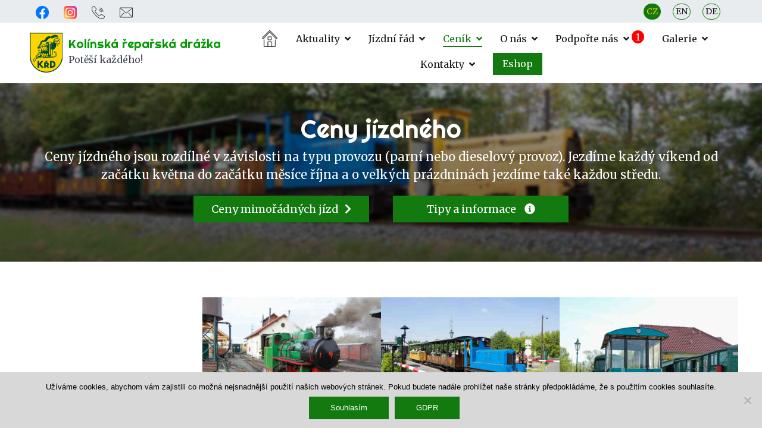

--- FILE ---
content_type: text/html; charset=UTF-8
request_url: https://www.reparskadrazka.cz/cenik/
body_size: 18177
content:
<!doctype html><html lang="cs"><head><meta charset="UTF-8"><meta name="viewport" content="width=device-width, initial-scale=1"><link rel="profile" href="https://gmpg.org/xfn/11"><meta name='robots' content='index, follow, max-image-preview:large, max-snippet:-1, max-video-preview:-1' /><link media="all" href="https://www.reparskadrazka.cz/wp-content/cache/autoptimize/1/css/autoptimize_0db749b00451309f6f17cbc5a706b8b3.css" rel="stylesheet"><title>Ceny jízdného a důležité informace - Kolínská řepařská drážka</title><meta name="description" content="Ceny jízdného se liší zda-li se jedná o dieselový nebo parní provoz. Důležité informace o průběhu jízdy a o zakoupení jízdenek." /><link rel="canonical" href="https://www.reparskadrazka.cz/cenik/" /><meta property="og:locale" content="cs_CZ" /><meta property="og:type" content="article" /><meta property="og:title" content="Ceny jízdného a důležité informace - Kolínská řepařská drážka" /><meta property="og:description" content="Ceny jízdného se liší zda-li se jedná o dieselový nebo parní provoz. Důležité informace o průběhu jízdy a o zakoupení jízdenek." /><meta property="og:url" content="https://www.reparskadrazka.cz/cenik/" /><meta property="og:site_name" content="Kolínská řepařská drážka" /><meta property="article:modified_time" content="2023-02-01T13:23:44+00:00" /><meta property="og:image" content="https://www.reparskadrazka.cz/wp-content/uploads/2021/01/jizdnirad1.jpg" /><meta name="twitter:card" content="summary_large_image" /><meta name="twitter:label1" content="Odhadovaná doba čtení" /><meta name="twitter:data1" content="2 minuty" /> <script type="application/ld+json" class="yoast-schema-graph">{"@context":"https://schema.org","@graph":[{"@type":"WebPage","@id":"https://www.reparskadrazka.cz/cenik/","url":"https://www.reparskadrazka.cz/cenik/","name":"Ceny jízdného a důležité informace - Kolínská řepařská drážka","isPartOf":{"@id":"https://www.reparskadrazka.cz/#website"},"primaryImageOfPage":{"@id":"https://www.reparskadrazka.cz/cenik/#primaryimage"},"image":{"@id":"https://www.reparskadrazka.cz/cenik/#primaryimage"},"thumbnailUrl":"https://www.reparskadrazka.cz/wp-content/uploads/2021/01/jizdnirad1.jpg","datePublished":"2016-12-29T12:51:50+00:00","dateModified":"2023-02-01T13:23:44+00:00","description":"Ceny jízdného se liší zda-li se jedná o dieselový nebo parní provoz. Důležité informace o průběhu jízdy a o zakoupení jízdenek.","breadcrumb":{"@id":"https://www.reparskadrazka.cz/cenik/#breadcrumb"},"inLanguage":"cs","potentialAction":[{"@type":"ReadAction","target":["https://www.reparskadrazka.cz/cenik/"]}]},{"@type":"ImageObject","inLanguage":"cs","@id":"https://www.reparskadrazka.cz/cenik/#primaryimage","url":"https://www.reparskadrazka.cz/wp-content/uploads/2021/01/jizdnirad1.jpg","contentUrl":"https://www.reparskadrazka.cz/wp-content/uploads/2021/01/jizdnirad1.jpg","width":720,"height":480},{"@type":"BreadcrumbList","@id":"https://www.reparskadrazka.cz/cenik/#breadcrumb","itemListElement":[{"@type":"ListItem","position":1,"name":"Domů","item":"https://www.reparskadrazka.cz/"},{"@type":"ListItem","position":2,"name":"Ceník"}]},{"@type":"WebSite","@id":"https://www.reparskadrazka.cz/#website","url":"https://www.reparskadrazka.cz/","name":"Kolínská řepařská drážka","description":"Potěší každého!","publisher":{"@id":"https://www.reparskadrazka.cz/#organization"},"potentialAction":[{"@type":"SearchAction","target":{"@type":"EntryPoint","urlTemplate":"https://www.reparskadrazka.cz/?s={search_term_string}"},"query-input":{"@type":"PropertyValueSpecification","valueRequired":true,"valueName":"search_term_string"}}],"inLanguage":"cs"},{"@type":"Organization","@id":"https://www.reparskadrazka.cz/#organization","name":"Kolínská řepařská drážka","url":"https://www.reparskadrazka.cz/","logo":{"@type":"ImageObject","inLanguage":"cs","@id":"https://www.reparskadrazka.cz/#/schema/logo/image/","url":"https://www.reparskadrazka.cz/wp-content/uploads/2021/01/logoMwb.png","contentUrl":"https://www.reparskadrazka.cz/wp-content/uploads/2021/01/logoMwb.png","width":512,"height":512,"caption":"Kolínská řepařská drážka"},"image":{"@id":"https://www.reparskadrazka.cz/#/schema/logo/image/"}}]}</script> <link rel='dns-prefetch' href='//fonts.googleapis.com' /><link rel="alternate" type="application/rss+xml" title="Kolínská řepařská drážka &raquo; RSS zdroj" href="https://www.reparskadrazka.cz/feed/" /><link rel="alternate" type="application/rss+xml" title="Kolínská řepařská drážka &raquo; RSS komentářů" href="https://www.reparskadrazka.cz/comments/feed/" /> <script type="text/javascript">window._wpemojiSettings = {"baseUrl":"https:\/\/s.w.org\/images\/core\/emoji\/16.0.1\/72x72\/","ext":".png","svgUrl":"https:\/\/s.w.org\/images\/core\/emoji\/16.0.1\/svg\/","svgExt":".svg","source":{"concatemoji":"https:\/\/www.reparskadrazka.cz\/wp-includes\/js\/wp-emoji-release.min.js?ver=8d4c92d81b2dee2650050168cd91c17f"}};
/*! This file is auto-generated */
!function(s,n){var o,i,e;function c(e){try{var t={supportTests:e,timestamp:(new Date).valueOf()};sessionStorage.setItem(o,JSON.stringify(t))}catch(e){}}function p(e,t,n){e.clearRect(0,0,e.canvas.width,e.canvas.height),e.fillText(t,0,0);var t=new Uint32Array(e.getImageData(0,0,e.canvas.width,e.canvas.height).data),a=(e.clearRect(0,0,e.canvas.width,e.canvas.height),e.fillText(n,0,0),new Uint32Array(e.getImageData(0,0,e.canvas.width,e.canvas.height).data));return t.every(function(e,t){return e===a[t]})}function u(e,t){e.clearRect(0,0,e.canvas.width,e.canvas.height),e.fillText(t,0,0);for(var n=e.getImageData(16,16,1,1),a=0;a<n.data.length;a++)if(0!==n.data[a])return!1;return!0}function f(e,t,n,a){switch(t){case"flag":return n(e,"\ud83c\udff3\ufe0f\u200d\u26a7\ufe0f","\ud83c\udff3\ufe0f\u200b\u26a7\ufe0f")?!1:!n(e,"\ud83c\udde8\ud83c\uddf6","\ud83c\udde8\u200b\ud83c\uddf6")&&!n(e,"\ud83c\udff4\udb40\udc67\udb40\udc62\udb40\udc65\udb40\udc6e\udb40\udc67\udb40\udc7f","\ud83c\udff4\u200b\udb40\udc67\u200b\udb40\udc62\u200b\udb40\udc65\u200b\udb40\udc6e\u200b\udb40\udc67\u200b\udb40\udc7f");case"emoji":return!a(e,"\ud83e\udedf")}return!1}function g(e,t,n,a){var r="undefined"!=typeof WorkerGlobalScope&&self instanceof WorkerGlobalScope?new OffscreenCanvas(300,150):s.createElement("canvas"),o=r.getContext("2d",{willReadFrequently:!0}),i=(o.textBaseline="top",o.font="600 32px Arial",{});return e.forEach(function(e){i[e]=t(o,e,n,a)}),i}function t(e){var t=s.createElement("script");t.src=e,t.defer=!0,s.head.appendChild(t)}"undefined"!=typeof Promise&&(o="wpEmojiSettingsSupports",i=["flag","emoji"],n.supports={everything:!0,everythingExceptFlag:!0},e=new Promise(function(e){s.addEventListener("DOMContentLoaded",e,{once:!0})}),new Promise(function(t){var n=function(){try{var e=JSON.parse(sessionStorage.getItem(o));if("object"==typeof e&&"number"==typeof e.timestamp&&(new Date).valueOf()<e.timestamp+604800&&"object"==typeof e.supportTests)return e.supportTests}catch(e){}return null}();if(!n){if("undefined"!=typeof Worker&&"undefined"!=typeof OffscreenCanvas&&"undefined"!=typeof URL&&URL.createObjectURL&&"undefined"!=typeof Blob)try{var e="postMessage("+g.toString()+"("+[JSON.stringify(i),f.toString(),p.toString(),u.toString()].join(",")+"));",a=new Blob([e],{type:"text/javascript"}),r=new Worker(URL.createObjectURL(a),{name:"wpTestEmojiSupports"});return void(r.onmessage=function(e){c(n=e.data),r.terminate(),t(n)})}catch(e){}c(n=g(i,f,p,u))}t(n)}).then(function(e){for(var t in e)n.supports[t]=e[t],n.supports.everything=n.supports.everything&&n.supports[t],"flag"!==t&&(n.supports.everythingExceptFlag=n.supports.everythingExceptFlag&&n.supports[t]);n.supports.everythingExceptFlag=n.supports.everythingExceptFlag&&!n.supports.flag,n.DOMReady=!1,n.readyCallback=function(){n.DOMReady=!0}}).then(function(){return e}).then(function(){var e;n.supports.everything||(n.readyCallback(),(e=n.source||{}).concatemoji?t(e.concatemoji):e.wpemoji&&e.twemoji&&(t(e.twemoji),t(e.wpemoji)))}))}((window,document),window._wpemojiSettings);</script> <link rel='stylesheet' id='zakra_googlefonts-css' href='//fonts.googleapis.com/css?family=Roboto%3A400%2C500&#038;1&#038;display=swap&#038;ver=2.2.1' type='text/css' media='all' /><link rel="stylesheet" type="text/css" href="https://fonts.googleapis.com/css?display=swap&amp;family=Righteous%3A300%2C400%2C300%2C400%7CMerriweather%3A300%2C400%2C300%2C400" media="all"> <script>(function(){this._N2=this._N2||{_r:[],_d:[],r:function(){this._r.push(arguments)},d:function(){this._d.push(arguments)}}}).call(window);!function(e,i,o,r){(i=e.match(/(Chrome|Firefox|Safari)\/(\d+)\./))&&("Chrome"==i[1]?r=+i[2]>=32:"Firefox"==i[1]?r=+i[2]>=65:"Safari"==i[1]&&(o=e.match(/Version\/(\d+)/)||e.match(/(\d+)[0-9_]+like Mac/))&&(r=+o[1]>=14),r&&document.documentElement.classList.add("n2webp"))}(navigator.userAgent);</script> <script>_N2.r('documentReady',function(){_N2.r(["documentReady","smartslider-frontend","ss-simple"],function(){new _N2.SmartSliderSimple('n2-ss-26',{"admin":false,"background.video.mobile":1,"loadingTime":2000,"randomize":{"randomize":0,"randomizeFirst":0},"callbacks":"","alias":{"id":0,"smoothScroll":0,"slideSwitch":0,"scroll":1},"align":"normal","isDelayed":0,"responsive":{"mediaQueries":{"all":false,"desktopportrait":["(min-width: 1200px)"],"tabletportrait":["(orientation: landscape) and (max-width: 1199px) and (min-width: 901px)","(orientation: portrait) and (max-width: 1199px) and (min-width: 701px)"],"mobileportrait":["(orientation: landscape) and (max-width: 900px)","(orientation: portrait) and (max-width: 700px)"]},"base":{"slideOuterWidth":1920,"slideOuterHeight":450,"sliderWidth":1920,"sliderHeight":450,"slideWidth":1920,"slideHeight":450},"hideOn":{"desktopLandscape":false,"desktopPortrait":false,"tabletLandscape":false,"tabletPortrait":false,"mobileLandscape":false,"mobilePortrait":false},"onResizeEnabled":true,"type":"fullwidth","sliderHeightBasedOn":"real","focusUser":1,"focusEdge":"auto","breakpoints":[{"device":"tabletPortrait","type":"max-screen-width","portraitWidth":1199,"landscapeWidth":1199},{"device":"mobilePortrait","type":"max-screen-width","portraitWidth":700,"landscapeWidth":900}],"enabledDevices":{"desktopLandscape":0,"desktopPortrait":1,"tabletLandscape":0,"tabletPortrait":1,"mobileLandscape":0,"mobilePortrait":1},"sizes":{"desktopPortrait":{"width":1920,"height":450,"max":3000,"min":1200},"tabletPortrait":{"width":701,"height":164,"customHeight":false,"max":1199,"min":701},"mobilePortrait":{"width":320,"height":75,"customHeight":false,"max":900,"min":320}},"overflowHiddenPage":0,"focus":{"offsetTop":"#wpadminbar","offsetBottom":""}},"controls":{"mousewheel":0,"touch":0,"keyboard":1,"blockCarouselInteraction":1},"playWhenVisible":1,"playWhenVisibleAt":0.5,"lazyLoad":0,"lazyLoadNeighbor":0,"blockrightclick":0,"maintainSession":0,"autoplay":{"enabled":0,"start":1,"duration":8000,"autoplayLoop":1,"allowReStart":0,"pause":{"click":1,"mouse":"0","mediaStarted":1},"resume":{"click":0,"mouse":"0","mediaEnded":1,"slidechanged":0},"interval":1,"intervalModifier":"loop","intervalSlide":"current"},"perspective":1000,"layerMode":{"playOnce":0,"playFirstLayer":1,"mode":"skippable","inAnimation":"mainInEnd"},"parallax":{"enabled":1,"mobile":0,"is3D":0,"animate":1,"horizontal":"mouse","vertical":"mouse","origin":"slider","scrollmove":"both"},"postBackgroundAnimations":0,"bgAnimations":0,"mainanimation":{"type":"horizontal","duration":800,"delay":0,"ease":"easeOutQuad","shiftedBackgroundAnimation":"auto"},"carousel":1,"initCallbacks":function(){}})});_N2.r(["documentReady","smartslider-frontend","ss-block"],function(){new _N2.SmartSliderBlock('n2-ss-12',{"admin":false,"background.video.mobile":1,"loadingTime":2000,"callbacks":"","alias":{"id":0,"smoothScroll":0,"slideSwitch":0,"scroll":1},"align":"normal","isDelayed":0,"responsive":{"mediaQueries":{"all":false,"desktopportrait":["(min-width: 1200px)"],"tabletportrait":["(orientation: landscape) and (max-width: 1199px) and (min-width: 901px)","(orientation: portrait) and (max-width: 1199px) and (min-width: 701px)"],"mobileportrait":["(orientation: landscape) and (max-width: 900px)","(orientation: portrait) and (max-width: 700px)"]},"base":{"slideOuterWidth":1920,"slideOuterHeight":600,"sliderWidth":1920,"sliderHeight":600,"slideWidth":1920,"slideHeight":600},"hideOn":{"desktopLandscape":false,"desktopPortrait":false,"tabletLandscape":false,"tabletPortrait":false,"mobileLandscape":false,"mobilePortrait":false},"onResizeEnabled":true,"type":"fullwidth","sliderHeightBasedOn":"real","focusUser":1,"focusEdge":"auto","breakpoints":[{"device":"tabletPortrait","type":"max-screen-width","portraitWidth":1199,"landscapeWidth":1199},{"device":"mobilePortrait","type":"max-screen-width","portraitWidth":700,"landscapeWidth":900}],"enabledDevices":{"desktopLandscape":0,"desktopPortrait":1,"tabletLandscape":0,"tabletPortrait":1,"mobileLandscape":0,"mobilePortrait":1},"sizes":{"desktopPortrait":{"width":1920,"height":600,"max":3000,"min":1200},"tabletPortrait":{"width":701,"height":219,"customHeight":false,"max":1199,"min":701},"mobilePortrait":{"width":320,"height":100,"customHeight":false,"max":900,"min":320}},"overflowHiddenPage":0,"focus":{"offsetTop":"#wpadminbar","offsetBottom":""}},"controls":{"mousewheel":0,"touch":0,"keyboard":0,"blockCarouselInteraction":1},"playWhenVisible":1,"playWhenVisibleAt":0.5,"lazyLoad":0,"lazyLoadNeighbor":0,"blockrightclick":0,"maintainSession":0,"autoplay":{"enabled":0,"start":0,"duration":8000,"autoplayLoop":1,"allowReStart":0,"pause":{"click":1,"mouse":"enter","mediaStarted":1},"resume":{"click":0,"mouse":0,"mediaEnded":1,"slidechanged":0},"interval":1,"intervalModifier":"loop","intervalSlide":"current"},"perspective":1000,"layerMode":{"playOnce":0,"playFirstLayer":1,"mode":"forced","inAnimation":"mainInEnd"},"parallax":{"enabled":1,"mobile":0,"is3D":0,"animate":1,"horizontal":"mouse","vertical":"mouse","origin":"slider","scrollmove":"both"},"postBackgroundAnimations":0,"initCallbacks":function(){}})})});</script><script type="text/javascript" src="https://www.reparskadrazka.cz/wp-includes/js/jquery/jquery.min.js?ver=3.7.1" id="jquery-core-js"></script> <script type="text/javascript" id="cookie-notice-front-js-before">var cnArgs = {"ajaxUrl":"https:\/\/www.reparskadrazka.cz\/wp-admin\/admin-ajax.php","nonce":"41c6f2fe17","hideEffect":"fade","position":"bottom","onScroll":false,"onScrollOffset":100,"onClick":true,"cookieName":"cookie_notice_accepted","cookieTime":7862400,"cookieTimeRejected":2592000,"globalCookie":false,"redirection":false,"cache":true,"revokeCookies":false,"revokeCookiesOpt":"automatic"};</script> <script type="text/javascript" id="photocrati_ajax-js-extra">var photocrati_ajax = {"url":"https:\/\/www.reparskadrazka.cz\/index.php?photocrati_ajax=1","rest_url":"https:\/\/www.reparskadrazka.cz\/wp-json\/","wp_home_url":"https:\/\/www.reparskadrazka.cz","wp_site_url":"https:\/\/www.reparskadrazka.cz","wp_root_url":"https:\/\/www.reparskadrazka.cz","wp_plugins_url":"https:\/\/www.reparskadrazka.cz\/wp-content\/plugins","wp_content_url":"https:\/\/www.reparskadrazka.cz\/wp-content","wp_includes_url":"https:\/\/www.reparskadrazka.cz\/wp-includes\/","ngg_param_slug":"nggallery","rest_nonce":"e20141ce23"};</script> <link rel="https://api.w.org/" href="https://www.reparskadrazka.cz/wp-json/" /><link rel="alternate" title="JSON" type="application/json" href="https://www.reparskadrazka.cz/wp-json/wp/v2/pages/78" /><link rel="EditURI" type="application/rsd+xml" title="RSD" href="https://www.reparskadrazka.cz/xmlrpc.php?rsd" /><link rel="alternate" title="oEmbed (JSON)" type="application/json+oembed" href="https://www.reparskadrazka.cz/wp-json/oembed/1.0/embed?url=https%3A%2F%2Fwww.reparskadrazka.cz%2Fcenik%2F" /><link rel="alternate" title="oEmbed (XML)" type="text/xml+oembed" href="https://www.reparskadrazka.cz/wp-json/oembed/1.0/embed?url=https%3A%2F%2Fwww.reparskadrazka.cz%2Fcenik%2F&#038;format=xml" /><link rel='stylesheet' id='15912-css' href='https://www.reparskadrazka.cz/wp-content/cache/autoptimize/1/css/autoptimize_single_039a73a01fabda40887a4e02d865f419.css?v=1170' type="text/css" media='all' />  <script src="https://ajax.googleapis.com/ajax/libs/jquery/3.4.1/jquery.min.js"></script> <script type="text/javascript">$(document).ready(function(){
        $("a").on('click', function(event) {
            var call = this.href;//cely cilovy odkaz
            var path = this.pathname;//cilova page
            var base = this.baseURI;//zakladni url
            var origin = this.origin;//url zakladni domeny
            var base_path = base.replace(origin, "");
            var delka = path.length;
            base_path = base_path.substr(0, delka);
            var hash = this.hash;
            
            if (hash !== "") {
                if (base_path !== path) {
                    window.location = call;
                }
                else{
                    event.preventDefault();
                    $('html, body').animate({
                        scrollTop: $(hash).offset().top
                    }, 800, function(){
                        window.location.hash = hash;
                    });
                }
            }
        });
    });</script>
 <script src="https://ajax.googleapis.com/ajax/libs/jquery/3.4.1/jquery.min.js"></script> <script>$(document).ready(function(){
	$(".pa-park").on("mouseover", function (){
      $(".pa-park-label").fadeIn(500);
    });
  	$(".pa-park-label").on("mouseleave", function (){
      $(".pa-park-label").fadeOut(500);
    });
  	$(".pa-info").on("mouseover", function (){
      $(".pa-info-label").fadeIn(500);
    });
  	$(".pa-info-label").on("mouseleave", function (){
      $(".pa-info-label").fadeOut(500);
    });
  	$(".pa-bufet").on("mouseover", function (){
      $(".pa-bufet-label").fadeIn(500);
    });
  	$(".pa-bufet-label").on("mouseleave", function (){
      $(".pa-bufet-label").fadeOut(500);
    });
    	$(".pa-vagon").on("mouseover", function (){
      $(".pa-vagon-label").fadeIn(500);
    });
  	$(".pa-vagon-label").on("mouseleave", function (){
      $(".pa-vagon-label").fadeOut(500);
    });
    	$(".pa-vytopna").on("mouseover", function (){
      $(".pa-vytopna-label").fadeIn(500);
    });
  	$(".pa-vytopna-label").on("mouseleave", function (){
      $(".pa-vytopna-label").fadeOut(500);
    });
    	$(".pa-odjezd").on("mouseover", function (){
      $(".pa-odjezd-label").fadeIn(500);
    });
  	$(".pa-odjezd-label").on("mouseleave", function (){
      $(".pa-odjezd-label").fadeOut(500);
    });
      	$(".pa-tocna").on("mouseover", function (){
      $(".pa-tocna-label").fadeIn(500);
    });
  	$(".pa-tocna-label").on("mouseleave", function (){
      $(".pa-tocna-label").fadeOut(500);
    });
      	$(".pa-cesta").on("mouseover", function (){
      $(".pa-cesta-label").fadeIn(500);
    });
  	$(".pa-cesta-label").on("mouseleave", function (){
      $(".pa-cesta-label").fadeOut(500);
    });
});</script>
 <script src="https://ajax.googleapis.com/ajax/libs/jquery/3.4.1/jquery.min.js"></script> <script type="text/javascript">$(document).ready(function(){
        flexbilityBackground();
    });
    $(window).resize(function () {
        flexbilityBackground();
    });
    function flexbilityBackground() {
        var screenWidth = $(document).width();
        var globalWidth = $(".flex-width").width();
        var paddingChange = (screenWidth - globalWidth) / 2;
        var marginChange = paddingChange * -1;
		
		if(globalWidth > 700){
			$(".background-full").css({"padding-left": paddingChange , "padding-right": paddingChange, "margin-left": marginChange , "margin-right": marginChange});
		}
		else{
			paddingChange = 15;
			marginChange = paddingChange * -1;
			$(".background-full").css({"padding-left": paddingChange , "padding-right": paddingChange, "margin-left": marginChange , "margin-right": marginChange});
		}
    }</script> 
 <script src="https://ajax.googleapis.com/ajax/libs/jquery/3.4.1/jquery.min.js"></script> <script type="text/javascript">function changeCss () {
        var heightall = $(".site-content").outerHeight();
        if (heightall > 1100) {
            var headerElement = document.querySelector(".tg-site-header-bottom");
            this.scrollY > 60 ? $(".tg-site-header-bottom").addClass("tg-site-header-bottom-1").fadeIn(400) : $(".tg-site-header-bottom").removeClass("tg-site-header-bottom-1");
            this.scrollY > 60 ? $(".tg-site-header-top").addClass("tg-site-header-top-1") : $(".tg-site-header-top").removeClass("tg-site-header-top-1");
        }
    }
    window.addEventListener("scroll", changeCss);</script>  <style type="text/css">/*Eshop*/
.tg-header-button-wrap{
	border:1px solid #127a0e;
	background-color:#127a0e;
	color:white; 
}
.main-navigation.tg-primary-menu > div ul li.tg-header-button-wrap:hover a{
	background-color:white;
	color:#127a0e;
}
.tg-primary-menu > div > ul > li:last-child{
	margin-right:10px;
}
/*HOME*/
.header-ikona-home a{
	background-image:url(https://www.reparskadrazka.cz/wp-content/uploads/2021/01/home.png);
	background-position:center;
	background-repeat:no-repeat;
	background-size:cover;
	width:28px;
	height:28px;
	transition:background 400ms ease;
	font-size:0px;
  	margin-left:17px;
}
.header-ikona-home a:hover{
	background-image:url(https://www.reparskadrazka.cz/wp-content/uploads/2021/01/homeG.png);
} 
.tg-site-header-bottom-1 .header-ikona-home a{
  	margin-left:0
}
.tg-primary-menu.tg-primary-menu--style-underline > div > ul > li.header-ikona-home > a::before{
	height:0;
}
/*Menu*/
.tg-mobile-navigation > div ul li.current-menu-ancestor > a, .tg-primary-menu > div ul li.current-menu-ancestor > a{
  color:#127a0e;
}
.tg-mobile-navigation > div ul li.current-menu-ancestor > a:hover, .tg-primary-menu > div ul li.current-menu-ancestor > a:hover{
  color:#f2ce00;
}
.tg-primary-menu.tg-primary-menu--style-underline>div>ul>li.current-menu-ancestor>a:before{
  background-color:#127a0e;
}
.tg-header-container{
	width:100%;
	max-width:1300px;
}
.tg-primary-menu > div > ul > li{
	margin:10px;
}
.tg-primary-menu > div ul li ul li a{
	padding:8px 10px;
}
.header-mobil-only-lang, .header-mobil-only-social{
	display:none;
}
/*LEFT NADPIS LOGO*/
.site-branding .site-description{
	font-family:'Merriweather', serif;
	font-size:100%;
}
.site-branding .site-title {
	font-size:130%;
	line-height:1.2;
	font-family: 'Righteous', cursive;
}
.site-branding .site-title a{
	color:#009900;
}
.site-branding .site-title a:hover{
	color:#f2ce00;
}
.custom-logo{
	width:55px;
	margin-left:10px;
}
.site-branding .custom-logo-link{
	margin-right:10px;
}
/*Fixed Menu*/
.tg-site-header-top-1{
  margin-top: 95px;
}
.tg-site-header-bottom{
	padding-top:8px;
	padding-bottom:8px;
} 
.tg-site-header-bottom-1 {
	position: fixed;
	top:0;
	width: 100%;
	transition:all 200ms ease;
	box-shadow: 1px 1px 5px grey;
	z-index: 1000;
	background-color: #ffffff;
}
.tg-header-action-list .tg-header-action__item.tg-mobile-toggle .tg-icon-bars {
    line-height: 1;
}
@media Screen and (max-width:1330px) {
	.tg-header-container{
	width:100%;
	max-width:1200px;	
	margin-left:auto;
	margin-right:auto;
}
	.tg-site-header-bottom-1 .tg-primary-menu > div > ul{
		justify-content: center;
	}
	.tg-site-header-bottom-1 .site-branding .site-info-wrap {
		display: none;
	}
	.tg-site-header-bottom .custom-logo{
		margin-left:10px;
	}
	.tg-site-header-bottom-1 .custom-logo{
		width:40px;
		margin-left:30px;
	}
	.tg-site-header-bottom-1 {
		padding-top: 13px;
		padding-bottom: 13px;
	}
	.tg-primary-menu > div > ul {
		justify-content:center;
	}
	.tg-primary-menu > div > ul > li{
		margin: 5px 15px;
	}
}
@media Screen and (max-width:1100px){
	.tg-site-header-bottom-1 .site-branding{
		display:none;
	}
	.tg-site-header-bottom-1 .tg-primary-menu > div > ul > li {
		margin:3px 15px;
	}
}
@media Screen and (max-width:960px){
	.site-branding .site-title {
		font-size:110%;
	}
	.tg-primary-menu > div > ul > li {
		margin:4px 6px;
	}
}
@media Screen and (max-width:810px) {
  .header-ikona-home a{
    margin-left:5px;
  }
  .menu ul li a{
    font-size:95%;
  }
  .menu ul .header-ikona-home a {
    font-size:0;
  }
}
@media Screen and (max-width:766px) {
    .header-ikona-home a{
    margin-left:0;
  }
	.site-branding .site-title {
		font-size:120%;
	}
	.tg-site-header-bottom-1 .custom-logo{
		width:55px;
		margin-left:10px;
	}
	.tg-site-header-bottom{
		padding-top:8px;
		padding-bottom:8px;
	} 
	.tg-site-header-bottom-1 .site-branding .site-info-wrap {
		display: block;
	}
	/*BOČNÍ MENU*/
	.header-ikona-home a{
	background-image:none;
	width:100%;
	height:100%;
	font-size:100%;
}
	.header-ikona-home a:hover{
	background-image:none;
}
	.tg-mobile-navigation, .tg-mobile-navigation a{
		background-color:whitesmoke;
		color:black;
	}
	.tg-mobile-navigation > div ul li.current_page_item > a, .tg-mobile-navigation a:hover{
		background-color:#127a0e;
		color:#f2ce00;
	}
	.tg-site-header-bottom-1 .site-branding {
		display: flex;
	}
	.tg-mobile-navigation li.menu-item-has-children .tg-submenu-toggle::after{
		font-size:14px;
	}
	.tg-mobile-navigation li.menu-item-has-children .tg-submenu-toggle{
		top:5px;
		padding:0 12px;
	}
		.tg-mobile-navigation li.menu-item-has-children .tg-submenu-toggle:hover{
			background-color:#127a0e;
			color:#f2ce00;
	}
  	.header-mobil-only-lang{
		display:inline-block;
	}
	.header-mobil-only-social{
		display:table-cell;  
	}
	.mobil-only1 a, .mobil-only2 a, .mobil-only3 a{
		border-radius:100px;
		margin-top:5px;
		margin-right:6px;
		margin-bottom:5px;
		width:38px;
		padding:3px;
		text-align:center;
      	border:1px solid #127a0e;
	}
    .mobil-only1 a{
    background-color:#127a0e;
    color:#f2ce00;
  	}	
	.mobil-only4{
		padding-top:5px;
		padding-bottom:10px;
	}
	.mobil-only4 a{
background-image:url(https://www.reparskadrazka.cz/wp-content/uploads/2021/01/fb-ikona.png);
		background-repeat:no-repeat;
		background-size:contain;
		font-size:0;
		padding:17px;
		border-radius:20px;
		margin-right:16px;
	}
	.mobil-only5 a{
background-image:url(https://www.reparskadrazka.cz/wp-content/uploads/2021/01/instagram-logo.png);
		background-repeat:no-repeat;
		background-size:contain;
		font-size:0;
		padding:17px;
		border-radius:9px;
	}
}
@media Screen and (max-width:560px) {
	.tg-site-header-bottom{
		padding-top:13px;
		padding-bottom:12px;
	} 
	.site-branding .site-title {
		font-size:120%;
	}
	.tg-site-header-bottom .custom-logo{
		width:45px;
		margin-left:0;
	}
}
@media screen and (max-width:480px){
	.site-branding{
		flex-direction: row;
	}
}
@media screen and (max-width:360px){
  .site-branding .site-title {
    font-size:110%;
  }
  .tg-site-header-bottom-1 {
	max-width:360px;
    width: 100%;
  }
}
@media (min-width: 769px){
	.tg-site-header--left .tg-block--two{
		margin-left:0;
}
}</style><meta name="theme-color" content="#009900"><link rel="preconnect" href="https://fonts.googleapis.com"><link rel="preconnect" href="https://fonts.gstatic.com" crossorigin><link href="https://fonts.googleapis.com/css2?family=Merriweather:ital,wght@0,400;0,700;0,900;1,400&family=Righteous&display=swap" rel="stylesheet">  <script async src="https://www.googletagmanager.com/gtag/js?id=UA-150910759-1"></script> <script>window.dataLayer = window.dataLayer || [];
  function gtag(){dataLayer.push(arguments);}
  gtag('js', new Date());

  gtag('config', 'UA-150910759-1');</script><link rel="icon" href="https://www.reparskadrazka.cz/wp-content/uploads/2021/01/cropped-logoMwb-1-32x32.png" sizes="32x32" /><link rel="icon" href="https://www.reparskadrazka.cz/wp-content/uploads/2021/01/cropped-logoMwb-1-192x192.png" sizes="192x192" /><link rel="apple-touch-icon" href="https://www.reparskadrazka.cz/wp-content/uploads/2021/01/cropped-logoMwb-1-180x180.png" /><meta name="msapplication-TileImage" content="https://www.reparskadrazka.cz/wp-content/uploads/2021/01/cropped-logoMwb-1-270x270.png" /></head><body data-rsssl=1 class="wp-singular page-template-default page page-id-78 wp-custom-logo wp-theme-zakra cookies-not-set postx-page tg-site-layout--no-sidebar tg-container--wide has-page-header has-breadcrumbs"><div id="page" class="site tg-site"> <a class="skip-link screen-reader-text" href="#content">Přeskočit na obsah</a><header id="masthead" class="site-header tg-site-header tg-site-header--left"><div class="tg-site-header-top"><div class="tg-header-container tg-container tg-container--flex tg-container--flex-center"><div class="tg-header-top-left-content"><div class="headertop-left-all"><div class="headertop-left headertop-left-1"><a href="https://www.facebook.com/KolinskaReparskaDrazka/"><noscript><img title="Facebooková stránka" src="https://www.reparskadrazka.cz/wp-content/uploads/2021/01/fb-ikona.png" alt="facebook" /></noscript><img class="lazyload" title="Facebooková stránka" src='data:image/svg+xml,%3Csvg%20xmlns=%22http://www.w3.org/2000/svg%22%20viewBox=%220%200%20210%20140%22%3E%3C/svg%3E' data-src="https://www.reparskadrazka.cz/wp-content/uploads/2021/01/fb-ikona.png" alt="facebook" /></a><div class="headertop-left-absolut headertop-left-absolut1"><strong>https://www.facebook.com/KolinskaReparskaDrazka/</strong></div></div><div class="headertop-left headertop-left-2"><a href="https://www.instagram.com/reparskadrazka/"><noscript><img title="@reparskadrazka" src="https://www.reparskadrazka.cz/wp-content/uploads/2021/01/instagram-logo.png" alt="Instagram" /></noscript><img class="lazyload" title="@reparskadrazka" src='data:image/svg+xml,%3Csvg%20xmlns=%22http://www.w3.org/2000/svg%22%20viewBox=%220%200%20210%20140%22%3E%3C/svg%3E' data-src="https://www.reparskadrazka.cz/wp-content/uploads/2021/01/instagram-logo.png" alt="Instagram" /></a><div class="headertop-left-absolut headertop-left-absolut2"><strong>@reparskadrazka</strong></div></div><div class="headertop-left headertop-left-3"><a href="tel:+420602655268"><noscript><img title="Telefonní číslo" src="https://www.reparskadrazka.cz/wp-content/uploads/2021/01/call.png" alt="Telefon" /></noscript><img class="lazyload" title="Telefonní číslo" src='data:image/svg+xml,%3Csvg%20xmlns=%22http://www.w3.org/2000/svg%22%20viewBox=%220%200%20210%20140%22%3E%3C/svg%3E' data-src="https://www.reparskadrazka.cz/wp-content/uploads/2021/01/call.png" alt="Telefon" /></a><div class="headertop-left-absolut headertop-left-absolut3"><strong>+420 602 655 268</strong></div></div><div class="headertop-left headertop-left-4"><a href="mailto:info@reparskadrazka.cz"><noscript><img title="Kontaktní email" src="https://www.reparskadrazka.cz/wp-content/uploads/2021/01/email.png" alt="Email" /></noscript><img class="lazyload" title="Kontaktní email" src='data:image/svg+xml,%3Csvg%20xmlns=%22http://www.w3.org/2000/svg%22%20viewBox=%220%200%20210%20140%22%3E%3C/svg%3E' data-src="https://www.reparskadrazka.cz/wp-content/uploads/2021/01/email.png" alt="Email" /></a><div class=" headertop-left-absolut headertop-left-absolut4"><strong>info@reparskadrazka.cz</strong></div></div></div></div><div class="tg-header-top-right-content"><div class="headertop-right-all"><div class="headertop-right headertop-right1"><a href="https://www.reparskadrazka.cz/">CZ</a></div><div class="headertop-right headertop-right2"><a href="https://en.reparskadrazka.cz/">EN</a></div><div class="headertop-right headertop-right3"><a href="https://de.reparskadrazka.cz/">DE</a></div></div></div></div></div><div class="tg-site-header-bottom"><div class="tg-header-container tg-container tg-container--flex tg-container--flex-center tg-container--flex-space-between"><div class="tg-block tg-block--one"><div class="site-branding"> <a href="https://www.reparskadrazka.cz/" class="custom-logo-link" rel="home"><noscript><img width="178" height="214" src="https://www.reparskadrazka.cz/wp-content/uploads/2021/02/erm_180x233.png" class="custom-logo" alt="Kolínská řepařská drážka" decoding="async" srcset="https://www.reparskadrazka.cz/wp-content/uploads/2021/02/erm_180x233.png 1x, https://www.reparskadrazka.cz/wp-content/uploads/2021/02/erb_90x107.png 2x" sizes="(max-width: 178px) 100vw, 178px" /></noscript><img width="178" height="214" src='data:image/svg+xml,%3Csvg%20xmlns=%22http://www.w3.org/2000/svg%22%20viewBox=%220%200%20178%20214%22%3E%3C/svg%3E' data-src="https://www.reparskadrazka.cz/wp-content/uploads/2021/02/erm_180x233.png" class="lazyload custom-logo" alt="Kolínská řepařská drážka" decoding="async" data-srcset="https://www.reparskadrazka.cz/wp-content/uploads/2021/02/erm_180x233.png 1x, https://www.reparskadrazka.cz/wp-content/uploads/2021/02/erb_90x107.png 2x" data-sizes="(max-width: 178px) 100vw, 178px" /></a><div class="site-info-wrap"><p class="site-title"> <a href="https://www.reparskadrazka.cz/" rel="home">Kolínská řepařská drážka</a></p><p class="site-description">Potěší každého!</p></div></div></div><div class="tg-block tg-block--two"><nav id="site-navigation" class="main-navigation tg-primary-menu tg-primary-menu--style-underline"><div class="menu"><ul id="primary-menu" class="menu-primary"><li id="menu-item-13952" class="header-ikona-home menu-item menu-item-type-post_type menu-item-object-page menu-item-home menu-item-13952"><a href="https://www.reparskadrazka.cz/">Úvodní stránka</a></li><li id="menu-item-13953" class="menu-item menu-item-type-post_type menu-item-object-page menu-item-has-children menu-item-13953"><a href="https://www.reparskadrazka.cz/aktuality/">Aktuality</a><ul class="sub-menu"><li id="menu-item-16299" class="menu-item menu-item-type-custom menu-item-object-custom menu-item-16299"><a href="https://www.reparskadrazka.cz/aktuality/#dulezite">Důležité</a></li><li id="menu-item-14065" class="menu-item menu-item-type-custom menu-item-object-custom menu-item-14065"><a href="https://www.reparskadrazka.cz/aktuality/#udalosti">Události</a></li><li id="menu-item-16300" class="menu-item menu-item-type-custom menu-item-object-custom menu-item-16300"><a href="https://www.reparskadrazka.cz/aktuality/#novinky">Novinky</a></li></ul></li><li id="menu-item-13962" class="menu-item menu-item-type-post_type menu-item-object-page menu-item-has-children menu-item-13962"><a href="https://www.reparskadrazka.cz/jizdni-rad/">Jízdní řád</a><ul class="sub-menu"><li id="menu-item-16268" class="menu-item menu-item-type-custom menu-item-object-custom menu-item-16268"><a href="https://www.reparskadrazka.cz/jizdni-rad/#rozpis">Rozpis jízd</a></li><li id="menu-item-15853" class="menu-item menu-item-type-custom menu-item-object-custom menu-item-15853"><a href="https://www.reparskadrazka.cz/jizdni-rad/#tipy-a-informace">Tipy a informace</a></li></ul></li><li id="menu-item-13954" class="menu-item menu-item-type-post_type menu-item-object-page current-menu-item page_item page-item-78 current_page_item current-menu-ancestor current-menu-parent current_page_parent current_page_ancestor menu-item-has-children menu-item-13954"><a href="https://www.reparskadrazka.cz/cenik/" aria-current="page">Ceník</a><ul class="sub-menu"><li id="menu-item-14058" class="menu-item menu-item-type-custom menu-item-object-custom current-menu-item menu-item-14058"><a href="https://www.reparskadrazka.cz/cenik/#objednavky" aria-current="page">Jízdy na objednávku</a></li></ul></li><li id="menu-item-13956" class="menu-item menu-item-type-post_type menu-item-object-page menu-item-has-children menu-item-13956"><a href="https://www.reparskadrazka.cz/o-nas/">O nás</a><ul class="sub-menu"><li id="menu-item-14056" class="menu-item menu-item-type-custom menu-item-object-custom menu-item-14056"><a href="https://www.reparskadrazka.cz/o-nas/#areal">Popis areálu</a></li><li id="menu-item-14055" class="menu-item menu-item-type-custom menu-item-object-custom menu-item-14055"><a href="https://www.reparskadrazka.cz/o-nas/#historie">Historie</a></li><li id="menu-item-15267" class="menu-item menu-item-type-custom menu-item-object-custom menu-item-15267"><a href="https://www.reparskadrazka.cz/o-nas/#krd">Současnost</a></li><li id="menu-item-14057" class="menu-item menu-item-type-custom menu-item-object-custom menu-item-14057"><a href="https://www.reparskadrazka.cz/o-nas/#dobrovolnici">Dobrovolníci</a></li></ul></li><li id="menu-item-19147" class="krd-menu-support menu-item menu-item-type-custom menu-item-object-custom menu-item-has-children menu-item-19147"><a href="https://www.reparskadrazka.cz/oprava-parni-lokomotivy/">Podpořte nás</a><ul class="sub-menu"><li id="menu-item-19146" class="krd-menu-support1 menu-item menu-item-type-post_type menu-item-object-page menu-item-19146"><a href="https://www.reparskadrazka.cz/oprava-parni-lokomotivy/">Oprava parní lokomotivy</a></li><li id="menu-item-13961" class="menu-item menu-item-type-post_type menu-item-object-page menu-item-13961"><a href="https://www.reparskadrazka.cz/akce-prazec/">Akce pražec</a></li></ul></li><li id="menu-item-14059" class="menu-item menu-item-type-custom menu-item-object-custom menu-item-has-children menu-item-14059"><a href="https://www.reparskadrazka.cz/galerie/">Galerie</a><ul class="sub-menu"><li id="menu-item-13955" class="menu-item menu-item-type-post_type menu-item-object-page menu-item-13955"><a href="https://www.reparskadrazka.cz/galerie/">Fotogalerie</a></li><li id="menu-item-13957" class="menu-item menu-item-type-post_type menu-item-object-page menu-item-13957"><a href="https://www.reparskadrazka.cz/videa/">Videa</a></li><li id="menu-item-13963" class="menu-item menu-item-type-post_type menu-item-object-page menu-item-13963"><a href="https://www.reparskadrazka.cz/lokomotivy-a-vagony/">Lokomotivy a vagony</a></li></ul></li><li id="menu-item-13958" class="menu-item menu-item-type-post_type menu-item-object-page menu-item-has-children menu-item-13958"><a href="https://www.reparskadrazka.cz/kontakty/">Kontakty</a><ul class="sub-menu"><li id="menu-item-14060" class="menu-item menu-item-type-custom menu-item-object-custom menu-item-14060"><a href="https://www.reparskadrazka.cz/kontakty/#caste-dotazy">Časté dotazy</a></li><li id="menu-item-14061" class="menu-item menu-item-type-custom menu-item-object-custom menu-item-14061"><a href="https://www.reparskadrazka.cz/kontakty/#kudy-k-nam">Kudy k nám</a></li><li id="menu-item-14062" class="menu-item menu-item-type-custom menu-item-object-custom menu-item-14062"><a href="https://www.reparskadrazka.cz/kontakty/#partneri">Partneři</a></li></ul></li><li id="menu-item-14807" class="header-mobil-only-lang mobil-only1 menu-item menu-item-type-custom menu-item-object-custom menu-item-home menu-item-14807"><a href="https://www.reparskadrazka.cz/">CZ</a></li><li id="menu-item-14808" class="header-mobil-only-lang mobil-only2 menu-item menu-item-type-custom menu-item-object-custom menu-item-14808"><a href="https://en.reparskadrazka.cz/">EN</a></li><li id="menu-item-14809" class="header-mobil-only-lang mobil-only3 menu-item menu-item-type-custom menu-item-object-custom menu-item-14809"><a href="https://de.reparskadrazka.cz/">DE</a></li><li id="menu-item-14810" class="header-mobil-only-social mobil-only4 menu-item menu-item-type-custom menu-item-object-custom menu-item-14810"><a target="_blank" href="https://www.facebook.com/KolinskaReparskaDrazka/">Facebook</a></li><li id="menu-item-14811" class="header-mobil-only-social mobil-only5 menu-item menu-item-type-custom menu-item-object-custom menu-item-14811"><a target="_blank" href="https://www.instagram.com/reparskadrazka/">Instagram</a></li><li class="menu-item tg-header-button-wrap tg-header-button-one"><a href="https://www.danielshop.eu/kolinska-reparska-drazka/" target=&quot;_blank&quot; class = "">Eshop</a></li></ul></div></nav><div id="header-action" class="tg-header-action"><ul class="header-action-list"></ul></div><div class="tg-mobile-toggle "
 > <button aria-label="Primární menu" > <i class="tg-icon tg-icon-bars"></i> </button></div><nav id="mobile-navigation" class="tg-mobile-navigation"  ><div class="menu-mainmenu-container"><ul id="mobile-primary-menu" class="menu"><li class="header-ikona-home menu-item menu-item-type-post_type menu-item-object-page menu-item-home menu-item-13952"><a href="https://www.reparskadrazka.cz/">Úvodní stránka</a></li><li class="menu-item menu-item-type-post_type menu-item-object-page menu-item-has-children menu-item-13953"><a href="https://www.reparskadrazka.cz/aktuality/">Aktuality</a><ul class="sub-menu"><li class="menu-item menu-item-type-custom menu-item-object-custom menu-item-16299"><a href="https://www.reparskadrazka.cz/aktuality/#dulezite">Důležité</a></li><li class="menu-item menu-item-type-custom menu-item-object-custom menu-item-14065"><a href="https://www.reparskadrazka.cz/aktuality/#udalosti">Události</a></li><li class="menu-item menu-item-type-custom menu-item-object-custom menu-item-16300"><a href="https://www.reparskadrazka.cz/aktuality/#novinky">Novinky</a></li></ul></li><li class="menu-item menu-item-type-post_type menu-item-object-page menu-item-has-children menu-item-13962"><a href="https://www.reparskadrazka.cz/jizdni-rad/">Jízdní řád</a><ul class="sub-menu"><li class="menu-item menu-item-type-custom menu-item-object-custom menu-item-16268"><a href="https://www.reparskadrazka.cz/jizdni-rad/#rozpis">Rozpis jízd</a></li><li class="menu-item menu-item-type-custom menu-item-object-custom menu-item-15853"><a href="https://www.reparskadrazka.cz/jizdni-rad/#tipy-a-informace">Tipy a informace</a></li></ul></li><li class="menu-item menu-item-type-post_type menu-item-object-page current-menu-item page_item page-item-78 current_page_item current-menu-ancestor current-menu-parent current_page_parent current_page_ancestor menu-item-has-children menu-item-13954"><a href="https://www.reparskadrazka.cz/cenik/" aria-current="page">Ceník</a><ul class="sub-menu"><li class="menu-item menu-item-type-custom menu-item-object-custom current-menu-item menu-item-14058"><a href="https://www.reparskadrazka.cz/cenik/#objednavky" aria-current="page">Jízdy na objednávku</a></li></ul></li><li class="menu-item menu-item-type-post_type menu-item-object-page menu-item-has-children menu-item-13956"><a href="https://www.reparskadrazka.cz/o-nas/">O nás</a><ul class="sub-menu"><li class="menu-item menu-item-type-custom menu-item-object-custom menu-item-14056"><a href="https://www.reparskadrazka.cz/o-nas/#areal">Popis areálu</a></li><li class="menu-item menu-item-type-custom menu-item-object-custom menu-item-14055"><a href="https://www.reparskadrazka.cz/o-nas/#historie">Historie</a></li><li class="menu-item menu-item-type-custom menu-item-object-custom menu-item-15267"><a href="https://www.reparskadrazka.cz/o-nas/#krd">Současnost</a></li><li class="menu-item menu-item-type-custom menu-item-object-custom menu-item-14057"><a href="https://www.reparskadrazka.cz/o-nas/#dobrovolnici">Dobrovolníci</a></li></ul></li><li class="krd-menu-support menu-item menu-item-type-custom menu-item-object-custom menu-item-has-children menu-item-19147"><a href="https://www.reparskadrazka.cz/oprava-parni-lokomotivy/">Podpořte nás</a><ul class="sub-menu"><li class="krd-menu-support1 menu-item menu-item-type-post_type menu-item-object-page menu-item-19146"><a href="https://www.reparskadrazka.cz/oprava-parni-lokomotivy/">Oprava parní lokomotivy</a></li><li class="menu-item menu-item-type-post_type menu-item-object-page menu-item-13961"><a href="https://www.reparskadrazka.cz/akce-prazec/">Akce pražec</a></li></ul></li><li class="menu-item menu-item-type-custom menu-item-object-custom menu-item-has-children menu-item-14059"><a href="https://www.reparskadrazka.cz/galerie/">Galerie</a><ul class="sub-menu"><li class="menu-item menu-item-type-post_type menu-item-object-page menu-item-13955"><a href="https://www.reparskadrazka.cz/galerie/">Fotogalerie</a></li><li class="menu-item menu-item-type-post_type menu-item-object-page menu-item-13957"><a href="https://www.reparskadrazka.cz/videa/">Videa</a></li><li class="menu-item menu-item-type-post_type menu-item-object-page menu-item-13963"><a href="https://www.reparskadrazka.cz/lokomotivy-a-vagony/">Lokomotivy a vagony</a></li></ul></li><li class="menu-item menu-item-type-post_type menu-item-object-page menu-item-has-children menu-item-13958"><a href="https://www.reparskadrazka.cz/kontakty/">Kontakty</a><ul class="sub-menu"><li class="menu-item menu-item-type-custom menu-item-object-custom menu-item-14060"><a href="https://www.reparskadrazka.cz/kontakty/#caste-dotazy">Časté dotazy</a></li><li class="menu-item menu-item-type-custom menu-item-object-custom menu-item-14061"><a href="https://www.reparskadrazka.cz/kontakty/#kudy-k-nam">Kudy k nám</a></li><li class="menu-item menu-item-type-custom menu-item-object-custom menu-item-14062"><a href="https://www.reparskadrazka.cz/kontakty/#partneri">Partneři</a></li></ul></li><li class="header-mobil-only-lang mobil-only1 menu-item menu-item-type-custom menu-item-object-custom menu-item-home menu-item-14807"><a href="https://www.reparskadrazka.cz/">CZ</a></li><li class="header-mobil-only-lang mobil-only2 menu-item menu-item-type-custom menu-item-object-custom menu-item-14808"><a href="https://en.reparskadrazka.cz/">EN</a></li><li class="header-mobil-only-lang mobil-only3 menu-item menu-item-type-custom menu-item-object-custom menu-item-14809"><a href="https://de.reparskadrazka.cz/">DE</a></li><li class="header-mobil-only-social mobil-only4 menu-item menu-item-type-custom menu-item-object-custom menu-item-14810"><a target="_blank" href="https://www.facebook.com/KolinskaReparskaDrazka/">Facebook</a></li><li class="header-mobil-only-social mobil-only5 menu-item menu-item-type-custom menu-item-object-custom menu-item-14811"><a target="_blank" href="https://www.instagram.com/reparskadrazka/">Instagram</a></li><li class="menu-item tg-header-button-wrap tg-header-button-one"><a href="https://www.danielshop.eu/kolinska-reparska-drazka/" target=&quot;_blank&quot; class = "">Eshop</a></li></ul></div></nav></div></div></div></header><main id="main" class="site-main"><header class="tg-page-header tg-page-header--left"><div class="tg-container tg-container--flex tg-container--flex-center tg-container--flex-space-between"><h1 class="tg-page-header__title">Ceník</h1><nav role="navigation" aria-label="Breadcrumbs" class="breadcrumb-trail breadcrumbs" itemprop="breadcrumb"><ul class="trail-items" itemscope itemtype="http://schema.org/BreadcrumbList"><meta name="numberOfItems" content="2" /><meta name="itemListOrder" content="Ascending" /><li itemprop="itemListElement" itemscope itemtype="http://schema.org/ListItem" class="trail-item"><a href="https://www.reparskadrazka.cz/" rel="home" itemprop="item"><span itemprop="name">Domů</span></a><meta itemprop="position" content="1" /></li><li class="trail-item trail-end"><span>Ceník</span></li></ul></nav></div></header><div id="content" class="site-content"><div class="tg-container tg-container--flex tg-container--flex-space-between"><div id="primary" class="content-area"><article id="post-78" class="post-78 page type-page status-publish hentry zakra-article-page"><div class="entry-content"><div class="n2_clear"><ss3-force-full-width data-overflow-x="body" data-horizontal-selector="body"><div class="n2-section-smartslider fitvidsignore  n2_clear" data-ssid="26" tabindex="0" role="region" aria-label="Slider"><div class="n2-ss-margin" style="margin: -10px 0px 60px 0px;"><div id="n2-ss-26-align" class="n2-ss-align"><div class="n2-padding"><div id="n2-ss-26" data-creator="Smart Slider 3" data-responsive="fullwidth" class="n2-ss-slider n2-ow n2-has-hover n2notransition  "><div class="n2-ss-slider-1 n2_ss__touch_element n2-ow"><div class="n2-ss-slider-2 n2-ow"><div class="n2-ss-slider-3 n2-ow"><div class="n2-ss-slide-backgrounds n2-ow-all"><div class="n2-ss-slide-background" data-public-id="1" data-mode="fill"><div class="n2-ss-slide-background-image" data-blur="2" data-opacity="100" data-x="50" data-y="50" data-alt="" data-title=""><picture class="skip-lazy" data-skip-lazy="1"><img decoding="async" src="//www.reparskadrazka.cz/wp-content/uploads/2021/02/slider-16.jpg" alt="" title="" loading="lazy" class="skip-lazy" data-skip-lazy="1"></picture></div><div data-gradient="vertical" data-color-start="RGBA(0,0,0,0.34)" data-color-end="RGBA(0,0,0,0.62)" style="background:linear-gradient(to bottom, RGBA(0,0,0,0.34) 0%,RGBA(0,0,0,0.62) 100%);" class="n2-ss-slide-background-color" data-overlay="1"></div></div></div><div class="n2-ss-slider-4 n2-ow"> <svg xmlns="http://www.w3.org/2000/svg" viewBox="0 0 1920 450" data-related-device="desktopPortrait" class="n2-ow n2-ss-preserve-size n2-ss-preserve-size--slider n2-ss-slide-limiter"></svg><div data-first="1" data-slide-duration="0" data-id="100" data-slide-public-id="1" data-title="slider (16)" class="n2-ss-slide n2-ow  n2-ss-slide-100"><div role="note" class="n2-ss-slide--focus" tabindex="-1">slider (16)</div><div class="n2-ss-layers-container n2-ss-slide-limiter n2-ow"><div class="n2-ss-layer n2-ow n-uc-J4kly0u1sLTZ" data-sstype="slide" data-pm="default"><div class="n2-ss-layer n2-ow n-uc-12f3c0ff6b128" data-pm="default" data-sstype="content" data-hasbackground="0"><div class="n2-ss-section-main-content n2-ss-layer-with-background n2-ss-layer-content n2-ow n-uc-12f3c0ff6b128-inner"><div class="n2-ss-layer n2-ow n-uc-Hs9mePeE2Ayw" data-pm="normal" data-animv2="{&quot;basic&quot;:{&quot;in&quot;:{&quot;type&quot;:&quot;basic&quot;,&quot;name&quot;:&quot;Top fade&quot;,&quot;keyFrames&quot;:[{&quot;duration&quot;:0.90000000000000002,&quot;delay&quot;:0.14999999999999999,&quot;opacity&quot;:0,&quot;y&quot;:&quot;60&quot;}]}}}" data-sstype="layer"><div id="n2-ss-26item1" class="n2-font-7b034e9ac1a67961f4ee21743bd61063-hover   n2-ss-item-content n2-ss-text n2-ow" style="display:block;">Ceny jízdného</div></div><div class="n2-ss-layer n2-ow n-uc-5y0glRIZ09LT" data-pm="normal" data-animv2="{&quot;basic&quot;:{&quot;in&quot;:{&quot;type&quot;:&quot;basic&quot;,&quot;name&quot;:&quot;Bottom fade&quot;,&quot;keyFrames&quot;:[{&quot;duration&quot;:0.90000000000000002,&quot;delay&quot;:0.29999999999999999,&quot;opacity&quot;:0,&quot;y&quot;:&quot;60&quot;}]}}}" data-sstype="layer"><div class="n2-ss-item-content n2-ss-text n2-ow-all"><div class=""><p class="n2-font-dd51a524aafcb47b929f067cb2936545-paragraph   ">Ceny jízdného jsou rozdílné v závislosti na typu provozu (parní nebo dieselový provoz). Jezdíme každý víkend od začátku května do začátku měsíce října a o velkých prázdninách jezdíme také každou středu.</p></div></div></div><div class="n2-ss-layer n2-ow n2-ss-layer--block n2-ss-has-self-align n-uc-15282627a380e" data-pm="normal" data-sstype="row"><div class="n2-ss-layer-row n2-ss-layer-with-background n-uc-15282627a380e-inner"><div class="n2-ss-layer-row-inner "><div class="n2-ss-layer n2-ow n-uc-14328b8d7152b" data-pm="default" data-sstype="col"><div class="n2-ss-layer-col n2-ss-layer-with-background n2-ss-layer-content n-uc-14328b8d7152b-inner"><div class="n2-ss-layer n2-ow n-uc-VIh67ofzDNiE" data-pm="normal" data-animv2="{&quot;basic&quot;:{&quot;in&quot;:{&quot;type&quot;:&quot;basic&quot;,&quot;name&quot;:&quot;Top fade&quot;,&quot;keyFrames&quot;:[{&quot;delay&quot;:0.65000000000000002,&quot;opacity&quot;:0,&quot;y&quot;:&quot;50&quot;}]}}}" data-sstype="layer"><div class="n2-ss-button-container n2-ss-item-content n2-ow n2-font-2e4dd6d0d8592ad90574102410419eba-link  n2-ss-nowrap"><a class="n2-style-cf8a3f788d964bc4cda667f192c42842-heading  n2-ow " href="https://www.reparskadrazka.cz/cenik/#objednavky"><div><div>Ceny mimořádných jízd<i class="fas fa-chevron-right margin-l10"></i></div></div></a></div></div></div></div><div class="n2-ss-layer n2-ow n-uc-12cb6ea0a8f13" data-pm="default" data-sstype="col"><div class="n2-ss-layer-col n2-ss-layer-with-background n2-ss-layer-content n-uc-12cb6ea0a8f13-inner"><div class="n2-ss-layer n2-ow n-uc-CzpmV4VrDCh4" data-pm="normal" data-animv2="{&quot;basic&quot;:{&quot;in&quot;:{&quot;type&quot;:&quot;basic&quot;,&quot;name&quot;:&quot;Top fade&quot;,&quot;keyFrames&quot;:[{&quot;delay&quot;:0.80000000000000004,&quot;opacity&quot;:0,&quot;y&quot;:&quot;50&quot;}]}}}" data-sstype="layer"><div class="n2-ss-button-container n2-ss-item-content n2-ow n2-font-2e4dd6d0d8592ad90574102410419eba-link  n2-ss-nowrap"><a class="n2-style-cf8a3f788d964bc4cda667f192c42842-heading  n2-ow " href="https://www.reparskadrazka.cz/jizdni-rad/#tipy-a-informace"><div><div>Tipy a informace <i class="fas fa-info-circle margin-l10"></i></div></div></a></div></div></div></div></div></div></div></div></div></div></div></div></div></div></div></div></div><ss3-loader></ss3-loader></div></div><div class="n2_clear"></div></div></div></ss3-force-full-width></div><div class="pricelist-all"><div class="pricelist-cols pricelist-header"><div class="pricelist-cols-image"></div><div class='pricelist-cols-image'><figure><noscript><img src='https://www.reparskadrazka.cz/wp-content/uploads/2021/01/cenikparni.jpg' alt='Parni vlak' title='Parni vlak'></noscript><img class="lazyload" src='data:image/svg+xml,%3Csvg%20xmlns=%22http://www.w3.org/2000/svg%22%20viewBox=%220%200%20210%20140%22%3E%3C/svg%3E' data-src='https://www.reparskadrazka.cz/wp-content/uploads/2021/01/cenikparni.jpg' alt='Parni vlak' title='Parni vlak'></figure></div><div class='pricelist-cols-image'><figure><noscript><img src='https://www.reparskadrazka.cz/wp-content/uploads/2021/01/cenikdiesel.jpg' alt='Dieselovy vlak' title='Dieselovy Vlak'></noscript><img class="lazyload" src='data:image/svg+xml,%3Csvg%20xmlns=%22http://www.w3.org/2000/svg%22%20viewBox=%220%200%20210%20140%22%3E%3C/svg%3E' data-src='https://www.reparskadrazka.cz/wp-content/uploads/2021/01/cenikdiesel.jpg' alt='Dieselovy vlak' title='Dieselovy Vlak'></figure></div><div class='pricelist-cols-image'><figure><noscript><img src='https://www.reparskadrazka.cz/wp-content/uploads/2021/01/cenikdrezina.jpg' alt='Drezina' title='Drezina'></noscript><img class="lazyload" src='data:image/svg+xml,%3Csvg%20xmlns=%22http://www.w3.org/2000/svg%22%20viewBox=%220%200%20210%20140%22%3E%3C/svg%3E' data-src='https://www.reparskadrazka.cz/wp-content/uploads/2021/01/cenikdrezina.jpg' alt='Drezina' title='Drezina'></figure></div></div><div class="pricelist-cols pricelist-price-header"><div class='pricelist-cols-first'></div><div class='pricelist-cols-header steam-engine'>Parní provoz</div><div class='pricelist-cols-header diesel-engine'>Dieselový provoz</div><div class='pricelist-cols-header trolley'>Drezína <span class="pricelist-text-small">(směr&nbsp;Sendražice)</span></div></div><div class="pricelist-price"><div class='pricelist-cols pricelist-price'><div class='pricelist-cols-first'>Dospělý</div><div class='pricelist-cols-price'>240 Kč</div><div class='pricelist-cols-price'>190 Kč</div><div class='pricelist-cols-price'>40 Kč</div></div><div class='pricelist-cols pricelist-price'><div class='pricelist-cols-first'>Děti <span class="pricelist-text-small">(6&nbsp;–&nbsp;15&nbsp;let)</span></div><div class='pricelist-cols-price'>140 Kč</div><div class='pricelist-cols-price'>120 Kč</div><div class='pricelist-cols-price'>30 Kč</div></div><div class='pricelist-cols pricelist-price'><div class='pricelist-cols-first'>Senioři, studenti</div><div class='pricelist-cols-price'>140 Kč</div><div class='pricelist-cols-price'>120 Kč</div><div class='pricelist-cols-price'>30 Kč</div></div><div class='pricelist-cols pricelist-price'><div class='pricelist-cols-first'>Rodinné <span class="pricelist-text-small">(2&nbsp;dospělí&nbsp;+&nbsp;2&nbsp;–&nbsp;3&nbsp;děti)</span></div><div class='pricelist-cols-price'>720 Kč</div><div class='pricelist-cols-price'>590 Kč</div><div class='pricelist-cols-price'>110 Kč</div></div><div class='pricelist-cols pricelist-price'><div class='pricelist-cols-first'>Pes</div><div class='pricelist-cols-price'>50 Kč</div><div class='pricelist-cols-price'>50 Kč</div><div class='pricelist-cols-price'>20 Kč</div></div></div><div class="pricelist-des"> Jízdenky se kupují před odjezdem vlaku <strong>ve staniční budově</strong>. Platby přijímáme <strong class="color-green">nyní i kartou</strong>!</div><div class="pricelist-datum"> Ceny jsou uvedené včetně DPH. Platí od 2. 1. 2025</div></div><p><strong>Děti</strong> &#8211; Děti se počítají od 6 do 14,99 let<br /> <strong>Děti zdarma</strong> &#8211; Jsou děti do 5,99 let<br /> <strong>Senioři</strong> &#8211; Senioři se počítají od 65 let<br /> <strong>Studenti</strong> &#8211; Studenti starší 15 let s platným průkazem ISIC nebo s Žákovským průkazem<br /> <strong>Rodinné jízdenky</strong> &#8211; Výhodné pro rodiny, kde jsou 2 dospělí a 2 až 3 děti</p><h5>Doplňky:</h5><p><strong>Trampolína</strong> (pouze pro děti): 10 Kč<br /> <strong>Fotopas</strong> (pouze v případě nezakoupení jízdenky): 70 Kč</p><h3><i class="fas fa-info-circle margin-r10"></i>Důležité informace <span id="info">#</span></h3><p>Všechny jízdenky jsou <b>zpáteční</b>, ale lze si také zakoupit pouze jednosměrnou jízdenku.<br /> Jízdenky se kupují <b>pouze ve staniční budově</b> v Kolín &#8211; Sendražice.<br /> <b>Rezervace</b> míst ve vlaku poskytujeme <b>pouze pro skupiny o 15</b> a více osobách.<br /> Všechny vlaky jezdí až do stanice Býchory. (Na požádání lze vystoupit ve stanicích Mlýnek a Výrovna)<br /> Délka jedné trasy (tam i zpět) <b>trvá přibližně 50 minut.</b> Můžete využít možnosti na konečné vystoupit a jet zpět jakýmkoliv dalším vlakem.</p><p>Můžete si také <a href="https://www.reparskadrazka.cz/cenik/#objednavky">jízdy objednat</a>! Vhodné pro <strong>svatby, zájezdy, rodinné oslavy, oslavy narozenin, firemní akce nebo školní a školkové zájezdy.</strong><br /> <a href="https://www.reparskadrazka.cz/jizdni-rad/#tipy-a-informace"><button class="margin-t10">Další tipy a informace<i class="fas fa-chevron-right margin-l10"></i></button></a></p><div class="jizdnirad-odjezdy-all"><h2><i class="far fa-clock margin-r10"></i>Odjezdy vlaků</h2><hr><table class="jizdnirad-odjezdy-table"><tbody><tr><td class="jizdnirad-odjezdy-img"><noscript><img decoding="async" src="https://www.reparskadrazka.cz/wp-content/uploads/2021/01/jizdnirad1.jpg" alt="Kolín Sendražice" title="Stanice Kolín - Sendražice"></noscript><img class="lazyload" decoding="async" src='data:image/svg+xml,%3Csvg%20xmlns=%22http://www.w3.org/2000/svg%22%20viewBox=%220%200%20210%20140%22%3E%3C/svg%3E' data-src="https://www.reparskadrazka.cz/wp-content/uploads/2021/01/jizdnirad1.jpg" alt="Kolín Sendražice" title="Stanice Kolín - Sendražice"></td><td class="jizdnirad-odjezdy-img"><noscript><img decoding="async" src="https://www.reparskadrazka.cz/wp-content/uploads/2021/01/jizdnirad2.jpg" alt="Býchory" title="Stanice Býchory"></noscript><img class="lazyload" decoding="async" src='data:image/svg+xml,%3Csvg%20xmlns=%22http://www.w3.org/2000/svg%22%20viewBox=%220%200%20210%20140%22%3E%3C/svg%3E' data-src="https://www.reparskadrazka.cz/wp-content/uploads/2021/01/jizdnirad2.jpg" alt="Býchory" title="Stanice Býchory"></td></tr><tr><th>Ze stanice Kolín&nbsp;–&nbsp;Sendražice<br /> <span class="jizdnirad-podnadpis">(Hlavní nádraží)</span></th><th>Ze stanice Býchory<br /> <span class="jizdnirad-podnadpis">(Konečná stanice)</span></th></tr><tr><td class="jizdnirad-td-bold">9:45</td><td>10:10</td></tr><tr><td class="jizdnirad-td-bold">11:00</td><td>11:25</td></tr><tr><td class="jizdnirad-td-bold">12:15</td><td>12:40</td></tr><tr><td class="jizdnirad-td-bold">13:30</td><td>13:55</td></tr><tr><td class="jizdnirad-td-bold">14:45</td><td>15:10</td></tr><tr><td class="jizdnirad-td-bold">16:00</td><td>16:25</td></tr><tr><td colspan="2">Vlaky jezdí ze stanice <strong>Kolín – Sendražice</strong> do stanice <strong>Býchory</strong> a <strong>zpět</strong>.</td></tr><tr><td colspan="2">Pravidelný <strong>víkendový</strong> provoz od <strong>května do října</strong> střídající se <strong>parní a dieselový provoz</strong>.</td></tr><tr><td colspan="2">V období <strong>velkých prázdnin</strong> jezdíme také <strong>každou středu</strong> (dieselový&nbsp;provoz)</td></tr><tr><td colspan="2" class="text-120">Rozpis pravidelných jízd naleznete v <a href="https://www.reparskadrazka.cz/jizdni-rad/#rozpis">jízdním&nbsp;řádu</a>.</td></tr></tbody></table></div><p><span id="objednavky">#</span><br /><div class="n2_clear"><ss3-force-full-width data-overflow-x="body" data-horizontal-selector="body"><div class="n2-section-smartslider fitvidsignore  n2_clear" data-ssid="12" tabindex="0" role="region" aria-label="Slider" style="height:600px;"><div class="n2-ss-margin" style="margin: 0px 0px 40px 0px;"><div id="n2-ss-12-align" class="n2-ss-align"><div class="n2-padding"><template id="n2-ss-12_t" data-loading-type="afterOnLoad"><div id="n2-ss-12" data-creator="Smart Slider 3" data-responsive="fullwidth" class="n2-ss-slider n2-ow n2-has-hover n2notransition  "><div class="n2-ss-slider-1 n2-ow"><div class="n2-ss-slider-2 n2-ow"><div class="n2-ss-slide-backgrounds n2-ow-all"><div class="n2-ss-slide-background" data-public-id="1" data-mode="fill"><div data-color="RGBA(255,248,214,1)" style="background-color: RGBA(255,248,214,1);" class="n2-ss-slide-background-color"></div></div></div><div class="n2-ss-slider-3 n2-ow"> <svg xmlns="http://www.w3.org/2000/svg" viewBox="0 0 1920 600" data-related-device="desktopPortrait" class="n2-ow n2-ss-preserve-size n2-ss-preserve-size--slider n2-ss-slide-limiter"></svg><div data-first="1" data-slide-duration="0" data-id="74" data-slide-public-id="1" data-title="jizdnirad1" class="n2-ss-slide n2-ow  n2-ss-slide-74"><div role="note" class="n2-ss-slide--focus" tabindex="-1">jizdnirad1</div><div class="n2-ss-layers-container n2-ss-slide-limiter n2-ow"><div class="n2-ss-layer n2-ow n-uc-2NynPP2ZcFGI" data-sstype="slide" data-pm="default"><div class="n2-ss-layer n2-ow n-uc-1571c743362fc" data-pm="default" data-sstype="content" data-hasbackground="0"><div class="n2-ss-section-main-content n2-ss-layer-with-background n2-ss-layer-content n2-ow n-uc-1571c743362fc-inner"><div class="n2-ss-layer n2-ow n-uc-t9RPct4foCSL" data-pm="normal" data-animv2="{&quot;basic&quot;:{&quot;in&quot;:{&quot;type&quot;:&quot;basic&quot;,&quot;name&quot;:&quot;Left fade&quot;,&quot;keyFrames&quot;:[{&quot;duration&quot;:1,&quot;ease&quot;:&quot;easeOutQuad&quot;,&quot;opacity&quot;:0,&quot;y&quot;:&quot;50&quot;}]}}}" data-sstype="layer"><div id="n2-ss-12item1" class="n2-font-2b932f5a38d234c3d8b0e3bd7e253f34-hover   n2-ss-item-content n2-ss-text n2-ow" style="display:block;">Mimořádné jízdy na objednávku</div></div><div class="n2-ss-layer n2-ow n2-ss-layer--block n2-ss-has-self-align n-uc-11c352997c0ec" data-pm="normal" data-sstype="row"><div class="n2-ss-layer-row n2-ss-layer-with-background n-uc-11c352997c0ec-inner"><div class="n2-ss-layer-row-inner "><div class="n2-ss-layer n2-ow n-uc-119b2eb1368b0" data-pm="default" data-sstype="col"><div class="n2-ss-layer-col n2-ss-layer-with-background n2-ss-layer-content n-uc-119b2eb1368b0-inner"><div class="n2-ss-layer n2-ow n-uc-HE2oXYsHiqg9" data-pm="normal" data-animv2="{&quot;basic&quot;:{&quot;in&quot;:{&quot;type&quot;:&quot;basic&quot;,&quot;name&quot;:&quot;Bottom fade&quot;,&quot;keyFrames&quot;:[{&quot;duration&quot;:1,&quot;delay&quot;:0.55000000000000004,&quot;ease&quot;:&quot;easeOutQuad&quot;,&quot;opacity&quot;:0,&quot;y&quot;:&quot;-200&quot;}]}}}" data-sstype="layer"><div class="n2-ss-item-imagebox-container n2-ss-item-content n2-ow-all n2-style-1e66b9c520878f3e6dbb9b991cd29967-heading " data-layout="top" style="text-align:center;--ssselfalign:center;"><div class="n2-ss-item-imagebox-image"><picture class="skip-lazy" data-skip-lazy="1"><img fetchpriority="high" decoding="async" alt="Parní provoz mimořádné jízdy" style="max-width:100%;" class="skip-lazy" width="720" height="480" data-skip-lazy="1" src="//www.reparskadrazka.cz/wp-content/uploads/2021/01/objparni.jpg" /></picture></div><div class="n2-ss-item-imagebox-content" style="padding:15px 15px 15px 15px"><h2 class="n2-font-02c56a64765ccc3bfb74817f777bdd88-hover ">Parní jízda</h2><div class="n2-font-c4bb9f321d8e1e7f3424a7c7c96983a3-paragraph ">Příprava parní lokomotivy 9 000 Kč<br> Do 25 osob 4 600 Kč<br> Nad 25 osob 170 Kč/osoba<br> <br> <br></div></div></div></div></div></div><div class="n2-ss-layer n2-ow n-uc-1ce67df0192ce" data-pm="default" data-sstype="col"><div class="n2-ss-layer-col n2-ss-layer-with-background n2-ss-layer-content n-uc-1ce67df0192ce-inner"><div class="n2-ss-layer n2-ow n-uc-8TiRTltrlEFG" data-pm="normal" data-animv2="{&quot;basic&quot;:{&quot;in&quot;:{&quot;type&quot;:&quot;basic&quot;,&quot;name&quot;:&quot;Bottom fade&quot;,&quot;keyFrames&quot;:[{&quot;duration&quot;:1,&quot;delay&quot;:0.90000000000000002,&quot;ease&quot;:&quot;easeOutQuad&quot;,&quot;opacity&quot;:0,&quot;y&quot;:&quot;-200&quot;}]}}}" data-sstype="layer"><div class="n2-ss-item-imagebox-container n2-ss-item-content n2-ow-all n2-style-1e66b9c520878f3e6dbb9b991cd29967-heading " data-layout="top" style="text-align:center;--ssselfalign:center;"><div class="n2-ss-item-imagebox-image"><picture class="skip-lazy" data-skip-lazy="1"><img decoding="async" alt="Dieselový provoz mimořádné jízdy" style="max-width:100%;" class="skip-lazy" width="720" height="480" data-skip-lazy="1" src="//www.reparskadrazka.cz/wp-content/uploads/2021/01/objdiesel.jpg" /></picture></div><div class="n2-ss-item-imagebox-content" style="padding:15px 15px 15px 15px"><h2 class="n2-font-e0b824c3acf85cf224a9bd89cc3453c9-hover ">Dieselová jízda</h2><div class="n2-font-c4bb9f321d8e1e7f3424a7c7c96983a3-paragraph ">Do 25 osob 3 500 Kč<br> Nad 25 osob 140 Kč/osoba<br> <span style="font-size:75%;">Pro školy a školky platí speciální nabídka: Do 25 osob 2 700 Kč. Nad 25 osob 80 Kč/Osoba. Učitelský doprovod je zdarma.</span></div></div></div></div></div></div><div class="n2-ss-layer n2-ow n-uc-1036205a26134" data-pm="default" data-sstype="col"><div class="n2-ss-layer-col n2-ss-layer-with-background n2-ss-layer-content n-uc-1036205a26134-inner"><div class="n2-ss-layer n2-ow n-uc-y6Pol5UIRV84" data-pm="normal" data-animv2="{&quot;basic&quot;:{&quot;in&quot;:{&quot;type&quot;:&quot;basic&quot;,&quot;name&quot;:&quot;Bottom fade&quot;,&quot;keyFrames&quot;:[{&quot;duration&quot;:1,&quot;delay&quot;:1.2,&quot;ease&quot;:&quot;easeOutQuad&quot;,&quot;opacity&quot;:0,&quot;y&quot;:&quot;-200&quot;}]}}}" data-sstype="layer"><div class="n2-ss-item-imagebox-container n2-ss-item-content n2-ow-all n2-style-1e66b9c520878f3e6dbb9b991cd29967-heading " data-layout="top" style="text-align:center;--ssselfalign:center;"><div class="n2-ss-item-imagebox-image"><picture class="skip-lazy" data-skip-lazy="1"><img decoding="async" alt="Drezína mimořádná jízda" style="max-width:100%;" class="skip-lazy" width="720" height="480" data-skip-lazy="1" src="//www.reparskadrazka.cz/wp-content/uploads/2021/01/objdrezina.jpg" /></picture></div><div class="n2-ss-item-imagebox-content" style="padding:15px 15px 15px 15px"><h2 class="n2-font-9145cdfe1faa34ca92397ecc71a7710b-hover ">Jízda drezínou</h2><div class="n2-font-c4bb9f321d8e1e7f3424a7c7c96983a3-paragraph "><span style="font-size:80%;">Do konečné stanice Býchory a zpět</span><br> Maximum do 10 osob 900 Kč<br> <br> <br> <br></div></div></div></div></div></div></div></div></div><div class="n2-ss-layer n2-ow n-uc-1b609c3d7a9d0" data-pm="normal" data-animv2="{&quot;basic&quot;:{&quot;in&quot;:{&quot;type&quot;:&quot;basic&quot;,&quot;name&quot;:&quot;Fade&quot;,&quot;keyFrames&quot;:[{&quot;duration&quot;:1,&quot;delay&quot;:1.6499999999999999,&quot;ease&quot;:&quot;easeOutQuad&quot;,&quot;opacity&quot;:0,&quot;y&quot;:&quot;-50&quot;}]}}}" data-sstype="layer"><div class="n2-ss-item-content n2-ss-text n2-ow-all"><div class=""><p class="n2-font-84c2995d165d611aac4432d105678c66-paragraph   "><i>Ceny platné od 1. 1. 2025</i></p></div></div></div><div class="n2-ss-layer n2-ow n-uc-1e2ede74027f6" data-pm="normal" data-animv2="{&quot;basic&quot;:{&quot;in&quot;:{&quot;type&quot;:&quot;basic&quot;,&quot;name&quot;:&quot;Fade&quot;,&quot;keyFrames&quot;:[{&quot;duration&quot;:1,&quot;delay&quot;:1.6499999999999999,&quot;ease&quot;:&quot;easeOutQuad&quot;,&quot;opacity&quot;:0,&quot;y&quot;:&quot;-50&quot;}]}}}" data-sstype="layer"><div class="n2-ss-item-content n2-ss-text n2-ow-all"><div class=""><p class="n2-font-14325b228416ff474a021c33eba138a2-paragraph   ">Uvedené ceny platí pro všechny osoby. Do celkového počtu osob se <strong>nepočítají děti do 3 let. </strong></p></div></div></div><div class="n2-ss-layer n2-ow n-uc-OdiyNAchfQNM" data-pm="normal" data-animv2="{&quot;basic&quot;:{&quot;in&quot;:{&quot;type&quot;:&quot;basic&quot;,&quot;name&quot;:&quot;Fade&quot;,&quot;keyFrames&quot;:[{&quot;duration&quot;:1,&quot;delay&quot;:1.6499999999999999,&quot;ease&quot;:&quot;easeOutQuad&quot;,&quot;opacity&quot;:0,&quot;y&quot;:&quot;-50&quot;}]}}}" data-sstype="layer"><div class="n2-ss-item-content n2-ss-text n2-ow-all"><div class=""><p class="n2-font-06f144f4f1d683afedd0fb7e9333b02b-paragraph   ">Nezávaznou poptávku můžete zadat v <a href="https://www.reparskadrazka.cz/cenik/#objed-form">poptávkovém formuláři</a>, nebo nám napište na <a href="mailto:info@reparskadrazka.cz">info@reparskadrazka.cz</a> nebo zavolejte na <a href="tel:+420602655268">+420 602 655 268</a></p></div></div></div><div class="n2-ss-layer n2-ow n-uc-11fab871f4cf9" data-pm="normal" data-animv2="{&quot;basic&quot;:{&quot;in&quot;:{&quot;type&quot;:&quot;basic&quot;,&quot;name&quot;:&quot;Fade&quot;,&quot;keyFrames&quot;:[{&quot;duration&quot;:1,&quot;delay&quot;:1.6499999999999999,&quot;ease&quot;:&quot;easeOutQuad&quot;,&quot;opacity&quot;:0,&quot;y&quot;:&quot;-50&quot;}]}}}" data-sstype="layer"><div class="n2-ss-item-content n2-ss-text n2-ow-all"><div class=""><p class="n2-font-14325b228416ff474a021c33eba138a2-paragraph   ">U mimořádných dieselových jízd lze domluvit čekání vlaku v konečné stanici do 1 hodiny zdarma. Delší čekání je poté účtováno 400 Kč / h.<br /> Pro parní vlak je tato nabídka individuální dle domluvy.</p></div></div></div></div></div></div></div></div></div></div></div></div></template><ss3-loader></ss3-loader></div></div><div class="n2_clear"></div></div></div></ss3-force-full-width></div></p><h3>Poptávkový formulář (mimořádných vlak) <span id="objed-form" class="odkaz-top">#</span></h3><p>Pole označeny <span class="form-important">*</span> jsou povinná.<br /> Jedná se o <strong>nezávaznou poptávku</strong>, další komunikace bude probíhat pomocí emailu nebo telefonicky.</p><div class="mimoradny-form-all"><div class="wpcf7 no-js" id="wpcf7-f310-p78-o1" lang="cs-CZ" dir="ltr" data-wpcf7-id="310"><div class="screen-reader-response"><p role="status" aria-live="polite" aria-atomic="true"></p><ul></ul></div><form action="/cenik/#wpcf7-f310-p78-o1" method="post" class="wpcf7-form init" aria-label="Kontaktní formulář" novalidate="novalidate" data-status="init"><fieldset class="hidden-fields-container"><input type="hidden" name="_wpcf7" value="310" /><input type="hidden" name="_wpcf7_version" value="6.1.3" /><input type="hidden" name="_wpcf7_locale" value="cs_CZ" /><input type="hidden" name="_wpcf7_unit_tag" value="wpcf7-f310-p78-o1" /><input type="hidden" name="_wpcf7_container_post" value="78" /><input type="hidden" name="_wpcf7_posted_data_hash" value="" /><input type="hidden" name="_wpcf7_recaptcha_response" value="" /></fieldset><p><label class="mimoradny-form1">Vaše celé jméno <span class="form-important">*</span><br /> <span class="wpcf7-form-control-wrap" data-name="your-name"><input size="40" maxlength="400" class="wpcf7-form-control wpcf7-text wpcf7-validates-as-required" aria-required="true" aria-invalid="false" value="" type="text" name="your-name" /></span> </label></p><p><label class="mimoradny-form2">Váš e-mail <span class="form-important">*</span><br /> <span class="wpcf7-form-control-wrap" data-name="your-email"><input size="40" maxlength="400" class="wpcf7-form-control wpcf7-email wpcf7-validates-as-required wpcf7-text wpcf7-validates-as-email" aria-required="true" aria-invalid="false" value="" type="email" name="your-email" /></span> </label></p><p><label class="mimoradny-form3">Telefonní číslo <span class="form-important">*</span><br /> <span class="wpcf7-form-control-wrap" data-name="tel-916"><input size="40" maxlength="400" class="wpcf7-form-control wpcf7-tel wpcf7-validates-as-required wpcf7-text wpcf7-validates-as-tel tel-916" aria-required="true" aria-invalid="false" value="" type="tel" name="tel-916" /></span> </label></p><p><label class="mimoradny-form4">Typ akce <span class="form-important">*</span><br /> <span class="wpcf7-form-control-wrap" data-name="menu-484"><select class="wpcf7-form-control wpcf7-select wpcf7-validates-as-required" aria-required="true" aria-invalid="false" name="menu-484"><option value="Nechci uvádět">Nechci uvádět</option><option value="Školní výlet">Školní výlet</option><option value="Firemní akce">Firemní akce</option><option value="Svatební vlak">Svatební vlak</option><option value="Rodinná oslava">Rodinná oslava</option><option value="Zájezd">Zájezd</option><option value="Oslava narozenin">Oslava narozenin</option><option value="Jiné">Jiné</option></select></span></label></p><p><label class="mimoradny-form5">Přibližný počet účastníků <span class="form-important">*</span><br /> <span class="wpcf7-form-control-wrap" data-name="number-485"><input class="wpcf7-form-control wpcf7-number wpcf7-validates-as-required wpcf7-validates-as-number" min="1" max="500" aria-required="true" aria-invalid="false" value="" type="number" name="number-485" /></span></label></p><p><label class="mimoradny-form6">Datum konání akce<br /> <span class="wpcf7-form-control-wrap" data-name="date-908"><input class="wpcf7-form-control wpcf7-date wpcf7-validates-as-date" min="2021-02-01" aria-invalid="false" value="" type="date" name="date-908" /></span></label></p><div class="mimoradny-form7"><p><label>Typ mimořádné jízdy: <span class="form-important">*</span></label><br /> <span class="wpcf7-form-control-wrap" data-name="radio-755"><span class="wpcf7-form-control wpcf7-radio"><span class="wpcf7-list-item first"><label><input type="radio" name="radio-755" value="Parní vlak" checked="checked" /><span class="wpcf7-list-item-label">Parní vlak</span></label></span><span class="wpcf7-list-item"><label><input type="radio" name="radio-755" value="Dieselový vlak" /><span class="wpcf7-list-item-label">Dieselový vlak</span></label></span><span class="wpcf7-list-item last"><label><input type="radio" name="radio-755" value="Jízda drezínou" /><span class="wpcf7-list-item-label">Jízda drezínou</span></label></span></span></span></p></div><p><label class="mimoradny-form8">Konkrétní dotaz, požadavek nebo popis akce. <span class="form-important">*</span><br /> <span class="wpcf7-form-control-wrap" data-name="your-message"><textarea cols="10" rows="5" maxlength="2000" class="wpcf7-form-control wpcf7-textarea wpcf7-validates-as-required" aria-required="true" aria-invalid="false" name="your-message"></textarea></span> </label></p> <span class="wpcf7-form-control-wrap recaptcha" data-name="recaptcha"><span data-sitekey="6LcdfoQUAAAAAOG6wPPvwhV-3Mj4CIlb8uIggkUp" class="wpcf7-form-control wpcf7-recaptcha g-recaptcha"></span> <noscript><div class="grecaptcha-noscript"> <iframe loading="lazy" src="https://www.google.com/recaptcha/api/fallback?k=6LcdfoQUAAAAAOG6wPPvwhV-3Mj4CIlb8uIggkUp" frameborder="0" scrolling="no" width="310" height="430"> </iframe><textarea name="g-recaptcha-response" rows="3" cols="40" placeholder="reCaptcha Response Here">
		</textarea></div> </noscript> </span><p><input class="wpcf7-form-control wpcf7-submit has-spinner" type="submit" value="Odeslat poptávku" /></p><p style="display: none !important;" class="akismet-fields-container" data-prefix="_wpcf7_ak_"><label>&#916;<textarea name="_wpcf7_ak_hp_textarea" cols="45" rows="8" maxlength="100"></textarea></label><input type="hidden" id="ak_js_1" name="_wpcf7_ak_js" value="28"/><script>document.getElementById( "ak_js_1" ).setAttribute( "value", ( new Date() ).getTime() );</script></p><div class="wpcf7-response-output" aria-hidden="true"></div></form></div></div></div></article></div></div></div></main><footer id="colophon" class="site-footer tg-site-footer "><div class="tg-site-footer-widgets"><div class="tg-container"><div class="tg-footer-widget-container tg-footer-widget-col--three tg-footer-widget--title-hidden"><div class="tg-footer-widget-area footer-sidebar-1"><section id="custom_html-14" class="widget_text widget widget_custom_html"><h2 class="widget-title">Menu</h2><div class="textwidget custom-html-widget"><div class="widget-menu-all"><h3>Menu</h3><ul><li><a href="https://www.reparskadrazka.cz/"><i class="fas fa-home margin-r10"></i>Úvodní stránka</a></li><li><a href="https://eshop.reparskadrazka.cz/"><i class="fas fa-shopping-cart margin-r10"></i>E-shop</a></li><li><a href="https://www.reparskadrazka.cz/aktuality/"><i class="fas fa-newspaper margin-r10"></i>Aktuality</a></li><li><a href="https://www.reparskadrazka.cz/jizdni-rad/"><i class="fas fa-clipboard-list margin-r10"></i>Jízdní řád</a></li><li><a href="https://www.reparskadrazka.cz/jizdni-rad/#tipy-a-informace"><i class="fas fa-info-circle margin-r10"></i>Tipy a informace</a></li><li><a href="https://www.reparskadrazka.cz/gdpr/"><i class="fas fa-shield-alt margin-r10"></i>GDPR</a></li><li><a href="https://www.reparskadrazka.cz/kontakty/#partneri"><i class="fas fa-handshake margin-r10"></i>Partneři</a></li><li><a href="https://www.reparskadrazka.cz/propagace-banner/"><i class="fas fa-images margin-r10"></i>Bannery</a></li></ul></div></div></section></div><div class="tg-footer-widget-area footer-sidebar-2"><section id="custom_html-15" class="widget_text widget widget_custom_html"><h2 class="widget-title">Příspěvky</h2><div class="textwidget custom-html-widget"><nav class="widget-prispevky-all"><h3>Příspěvky</h3><ul><li><a href="https://www.reparskadrazka.cz/aktuality/"><i class="fas fa-sitemap margin-r10"></i>Všechny příspěvky</a></li><li><a href="https://www.reparskadrazka.cz/aktuality/#dulezite"><i class="fas fa-exclamation-triangle margin-r10"></i>Důležité</a></li><li><a href="https://www.reparskadrazka.cz/aktuality/#udalosti"><i class="fas fa-calendar-alt margin-r10"></i>Události</a></li><li><a href="https://www.reparskadrazka.cz/aktuality/#novinky"><i class="fas fa-newspaper margin-r10"></i>Novinky</a></li></ul></nav></div></section></div><div class="tg-footer-widget-area footer-sidebar-3"><section id="custom_html-16" class="widget_text widget widget_custom_html"><h2 class="widget-title">Kontakty</h2><div class="textwidget custom-html-widget"><div class="widget-kontakty-all"><h3>Kontakty</h3><ul><li><a href="https://mapy.cz/s/dudutonesu"><i class="fas fa-map-marked-alt"></i> Ovčárecká 544 Kolín - Sendražice 280&nbsp;02</a></li><li><a href="tel:+420602655268"><i class="fas fa-phone-alt"></i> +420 602 655 268</a> <a class="widget-kontakty-small" href="tel:+420602450968"><i class="fas fa-phone-alt"></i> +420 602 450 968</a></li><li><a href="mailto:info@reparskadrazka.cz"><i class="fas fa-envelope"></i> info@reparskadrazka.cz</a> <a class="widget-kontakty-small" href="mailto:reparskadrazka@centrum.cz"><i class="fas fa-envelope"></i> reparskadrazka@centrum.cz</a></li></ul></div></div></section></div></div></div></div><div class="tg-site-footer-bar tg-site-footer-bar--center"><div class="tg-container tg-container--flex tg-container--flex-top"><div class="tg-site-footer-section-1"><p><a title="Kolínská řepařská drážka" href="https://www.reparskadrazka.cz/">Kolínská řepařská drážka z. s</a>. © 2007 - 2026 | Website by <a title="DanielWeb.cz" href="https://danielweb.cz">Daniel Vanča danielweb.cz</a></p></div><div class="tg-site-footer-section-2"></div></div></div></footer></div> <a href="#" id="tg-scroll-to-top" class="tg-scroll-to-top"> <i class="tg-icon tg-icon-arrow-up"> <span class="screen-reader-text">Přesunout se na začátek</span> </i> </a><div class="tg-overlay-wrapper"></div> <script type="speculationrules">{"prefetch":[{"source":"document","where":{"and":[{"href_matches":"\/*"},{"not":{"href_matches":["\/wp-*.php","\/wp-admin\/*","\/wp-content\/uploads\/*","\/wp-content\/*","\/wp-content\/plugins\/*","\/wp-content\/themes\/zakra\/*","\/*\\?(.+)"]}},{"not":{"selector_matches":"a[rel~=\"nofollow\"]"}},{"not":{"selector_matches":".no-prefetch, .no-prefetch a"}}]},"eagerness":"conservative"}]}</script>  <script type="text/javascript">var sbiajaxurl = "https://www.reparskadrazka.cz/wp-admin/admin-ajax.php";</script> <noscript><style>.lazyload{display:none;}</style></noscript><script data-noptimize="1">window.lazySizesConfig=window.lazySizesConfig||{};window.lazySizesConfig.loadMode=1;</script><script async data-noptimize="1" src='https://www.reparskadrazka.cz/wp-content/plugins/autoptimize/classes/external/js/lazysizes.min.js?ao_version=3.1.13'></script><script type="text/javascript" src="https://www.reparskadrazka.cz/wp-includes/js/dist/hooks.min.js?ver=4d63a3d491d11ffd8ac6" id="wp-hooks-js"></script> <script type="text/javascript" src="https://www.reparskadrazka.cz/wp-includes/js/dist/i18n.min.js?ver=5e580eb46a90c2b997e6" id="wp-i18n-js"></script> <script type="text/javascript" id="wp-i18n-js-after">wp.i18n.setLocaleData( { 'text direction\u0004ltr': [ 'ltr' ] } );</script> <script type="text/javascript" id="contact-form-7-js-before">var wpcf7 = {
    "api": {
        "root": "https:\/\/www.reparskadrazka.cz\/wp-json\/",
        "namespace": "contact-form-7\/v1"
    },
    "cached": 1
};</script> <script type="text/javascript" id="ngg_common-js-extra">var nextgen_lightbox_settings = {"static_path":"https:\/\/www.reparskadrazka.cz\/wp-content\/plugins\/nextgen-gallery\/static\/Lightbox\/{placeholder}","context":"all_images_direct"};</script> <script type="text/javascript" id="google-recaptcha-js-extra">var wpcf7iqfix = {"recaptcha_empty":"Please verify that you are not a robot.","response_err":"wpcf7-recaptcha: Could not verify reCaptcha response."};</script> <script type="text/javascript" src="https://www.google.com/recaptcha/api.js?hl=cs_CZ&amp;onload=recaptchaCallback&amp;render=explicit&amp;ver=2.0" id="google-recaptcha-js"></script> <div id="cookie-notice" role="dialog" class="cookie-notice-hidden cookie-revoke-hidden cn-position-bottom" aria-label="Cookie Notice" style="background-color: rgba(216,216,216,1);"><div class="cookie-notice-container" style="color: #000000"><span id="cn-notice-text" class="cn-text-container">Užíváme cookies, abychom vám zajistili co možná nejsnadnější použití našich webových stránek. Pokud budete nadále prohlížet naše stránky předpokládáme, že s použitím cookies souhlasíte.</span><span id="cn-notice-buttons" class="cn-buttons-container"><button id="cn-accept-cookie" data-cookie-set="accept" class="cn-set-cookie cn-button cn-button-custom button" aria-label="Souhlasím">Souhlasím</button><button data-link-url="https://www.reparskadrazka.cz/gdpr/" data-link-target="_blank" id="cn-more-info" class="cn-more-info cn-button cn-button-custom button" aria-label="GDPR">GDPR</button></span><button id="cn-close-notice" data-cookie-set="accept" class="cn-close-icon" aria-label="Ne"></button></div></div>  <script defer src="https://www.reparskadrazka.cz/wp-content/cache/autoptimize/1/js/autoptimize_cf84bda0514b0e0cfb95c9d0cc71b6d4.js"></script></body></html>

--- FILE ---
content_type: text/html; charset=utf-8
request_url: https://www.google.com/recaptcha/api2/anchor?ar=1&k=6LcdfoQUAAAAAOG6wPPvwhV-3Mj4CIlb8uIggkUp&co=aHR0cHM6Ly93d3cucmVwYXJza2FkcmF6a2EuY3o6NDQz&hl=cs&v=PoyoqOPhxBO7pBk68S4YbpHZ&size=normal&anchor-ms=20000&execute-ms=30000&cb=8q01f1oy9xex
body_size: 49556
content:
<!DOCTYPE HTML><html dir="ltr" lang="cs"><head><meta http-equiv="Content-Type" content="text/html; charset=UTF-8">
<meta http-equiv="X-UA-Compatible" content="IE=edge">
<title>reCAPTCHA</title>
<style type="text/css">
/* cyrillic-ext */
@font-face {
  font-family: 'Roboto';
  font-style: normal;
  font-weight: 400;
  font-stretch: 100%;
  src: url(//fonts.gstatic.com/s/roboto/v48/KFO7CnqEu92Fr1ME7kSn66aGLdTylUAMa3GUBHMdazTgWw.woff2) format('woff2');
  unicode-range: U+0460-052F, U+1C80-1C8A, U+20B4, U+2DE0-2DFF, U+A640-A69F, U+FE2E-FE2F;
}
/* cyrillic */
@font-face {
  font-family: 'Roboto';
  font-style: normal;
  font-weight: 400;
  font-stretch: 100%;
  src: url(//fonts.gstatic.com/s/roboto/v48/KFO7CnqEu92Fr1ME7kSn66aGLdTylUAMa3iUBHMdazTgWw.woff2) format('woff2');
  unicode-range: U+0301, U+0400-045F, U+0490-0491, U+04B0-04B1, U+2116;
}
/* greek-ext */
@font-face {
  font-family: 'Roboto';
  font-style: normal;
  font-weight: 400;
  font-stretch: 100%;
  src: url(//fonts.gstatic.com/s/roboto/v48/KFO7CnqEu92Fr1ME7kSn66aGLdTylUAMa3CUBHMdazTgWw.woff2) format('woff2');
  unicode-range: U+1F00-1FFF;
}
/* greek */
@font-face {
  font-family: 'Roboto';
  font-style: normal;
  font-weight: 400;
  font-stretch: 100%;
  src: url(//fonts.gstatic.com/s/roboto/v48/KFO7CnqEu92Fr1ME7kSn66aGLdTylUAMa3-UBHMdazTgWw.woff2) format('woff2');
  unicode-range: U+0370-0377, U+037A-037F, U+0384-038A, U+038C, U+038E-03A1, U+03A3-03FF;
}
/* math */
@font-face {
  font-family: 'Roboto';
  font-style: normal;
  font-weight: 400;
  font-stretch: 100%;
  src: url(//fonts.gstatic.com/s/roboto/v48/KFO7CnqEu92Fr1ME7kSn66aGLdTylUAMawCUBHMdazTgWw.woff2) format('woff2');
  unicode-range: U+0302-0303, U+0305, U+0307-0308, U+0310, U+0312, U+0315, U+031A, U+0326-0327, U+032C, U+032F-0330, U+0332-0333, U+0338, U+033A, U+0346, U+034D, U+0391-03A1, U+03A3-03A9, U+03B1-03C9, U+03D1, U+03D5-03D6, U+03F0-03F1, U+03F4-03F5, U+2016-2017, U+2034-2038, U+203C, U+2040, U+2043, U+2047, U+2050, U+2057, U+205F, U+2070-2071, U+2074-208E, U+2090-209C, U+20D0-20DC, U+20E1, U+20E5-20EF, U+2100-2112, U+2114-2115, U+2117-2121, U+2123-214F, U+2190, U+2192, U+2194-21AE, U+21B0-21E5, U+21F1-21F2, U+21F4-2211, U+2213-2214, U+2216-22FF, U+2308-230B, U+2310, U+2319, U+231C-2321, U+2336-237A, U+237C, U+2395, U+239B-23B7, U+23D0, U+23DC-23E1, U+2474-2475, U+25AF, U+25B3, U+25B7, U+25BD, U+25C1, U+25CA, U+25CC, U+25FB, U+266D-266F, U+27C0-27FF, U+2900-2AFF, U+2B0E-2B11, U+2B30-2B4C, U+2BFE, U+3030, U+FF5B, U+FF5D, U+1D400-1D7FF, U+1EE00-1EEFF;
}
/* symbols */
@font-face {
  font-family: 'Roboto';
  font-style: normal;
  font-weight: 400;
  font-stretch: 100%;
  src: url(//fonts.gstatic.com/s/roboto/v48/KFO7CnqEu92Fr1ME7kSn66aGLdTylUAMaxKUBHMdazTgWw.woff2) format('woff2');
  unicode-range: U+0001-000C, U+000E-001F, U+007F-009F, U+20DD-20E0, U+20E2-20E4, U+2150-218F, U+2190, U+2192, U+2194-2199, U+21AF, U+21E6-21F0, U+21F3, U+2218-2219, U+2299, U+22C4-22C6, U+2300-243F, U+2440-244A, U+2460-24FF, U+25A0-27BF, U+2800-28FF, U+2921-2922, U+2981, U+29BF, U+29EB, U+2B00-2BFF, U+4DC0-4DFF, U+FFF9-FFFB, U+10140-1018E, U+10190-1019C, U+101A0, U+101D0-101FD, U+102E0-102FB, U+10E60-10E7E, U+1D2C0-1D2D3, U+1D2E0-1D37F, U+1F000-1F0FF, U+1F100-1F1AD, U+1F1E6-1F1FF, U+1F30D-1F30F, U+1F315, U+1F31C, U+1F31E, U+1F320-1F32C, U+1F336, U+1F378, U+1F37D, U+1F382, U+1F393-1F39F, U+1F3A7-1F3A8, U+1F3AC-1F3AF, U+1F3C2, U+1F3C4-1F3C6, U+1F3CA-1F3CE, U+1F3D4-1F3E0, U+1F3ED, U+1F3F1-1F3F3, U+1F3F5-1F3F7, U+1F408, U+1F415, U+1F41F, U+1F426, U+1F43F, U+1F441-1F442, U+1F444, U+1F446-1F449, U+1F44C-1F44E, U+1F453, U+1F46A, U+1F47D, U+1F4A3, U+1F4B0, U+1F4B3, U+1F4B9, U+1F4BB, U+1F4BF, U+1F4C8-1F4CB, U+1F4D6, U+1F4DA, U+1F4DF, U+1F4E3-1F4E6, U+1F4EA-1F4ED, U+1F4F7, U+1F4F9-1F4FB, U+1F4FD-1F4FE, U+1F503, U+1F507-1F50B, U+1F50D, U+1F512-1F513, U+1F53E-1F54A, U+1F54F-1F5FA, U+1F610, U+1F650-1F67F, U+1F687, U+1F68D, U+1F691, U+1F694, U+1F698, U+1F6AD, U+1F6B2, U+1F6B9-1F6BA, U+1F6BC, U+1F6C6-1F6CF, U+1F6D3-1F6D7, U+1F6E0-1F6EA, U+1F6F0-1F6F3, U+1F6F7-1F6FC, U+1F700-1F7FF, U+1F800-1F80B, U+1F810-1F847, U+1F850-1F859, U+1F860-1F887, U+1F890-1F8AD, U+1F8B0-1F8BB, U+1F8C0-1F8C1, U+1F900-1F90B, U+1F93B, U+1F946, U+1F984, U+1F996, U+1F9E9, U+1FA00-1FA6F, U+1FA70-1FA7C, U+1FA80-1FA89, U+1FA8F-1FAC6, U+1FACE-1FADC, U+1FADF-1FAE9, U+1FAF0-1FAF8, U+1FB00-1FBFF;
}
/* vietnamese */
@font-face {
  font-family: 'Roboto';
  font-style: normal;
  font-weight: 400;
  font-stretch: 100%;
  src: url(//fonts.gstatic.com/s/roboto/v48/KFO7CnqEu92Fr1ME7kSn66aGLdTylUAMa3OUBHMdazTgWw.woff2) format('woff2');
  unicode-range: U+0102-0103, U+0110-0111, U+0128-0129, U+0168-0169, U+01A0-01A1, U+01AF-01B0, U+0300-0301, U+0303-0304, U+0308-0309, U+0323, U+0329, U+1EA0-1EF9, U+20AB;
}
/* latin-ext */
@font-face {
  font-family: 'Roboto';
  font-style: normal;
  font-weight: 400;
  font-stretch: 100%;
  src: url(//fonts.gstatic.com/s/roboto/v48/KFO7CnqEu92Fr1ME7kSn66aGLdTylUAMa3KUBHMdazTgWw.woff2) format('woff2');
  unicode-range: U+0100-02BA, U+02BD-02C5, U+02C7-02CC, U+02CE-02D7, U+02DD-02FF, U+0304, U+0308, U+0329, U+1D00-1DBF, U+1E00-1E9F, U+1EF2-1EFF, U+2020, U+20A0-20AB, U+20AD-20C0, U+2113, U+2C60-2C7F, U+A720-A7FF;
}
/* latin */
@font-face {
  font-family: 'Roboto';
  font-style: normal;
  font-weight: 400;
  font-stretch: 100%;
  src: url(//fonts.gstatic.com/s/roboto/v48/KFO7CnqEu92Fr1ME7kSn66aGLdTylUAMa3yUBHMdazQ.woff2) format('woff2');
  unicode-range: U+0000-00FF, U+0131, U+0152-0153, U+02BB-02BC, U+02C6, U+02DA, U+02DC, U+0304, U+0308, U+0329, U+2000-206F, U+20AC, U+2122, U+2191, U+2193, U+2212, U+2215, U+FEFF, U+FFFD;
}
/* cyrillic-ext */
@font-face {
  font-family: 'Roboto';
  font-style: normal;
  font-weight: 500;
  font-stretch: 100%;
  src: url(//fonts.gstatic.com/s/roboto/v48/KFO7CnqEu92Fr1ME7kSn66aGLdTylUAMa3GUBHMdazTgWw.woff2) format('woff2');
  unicode-range: U+0460-052F, U+1C80-1C8A, U+20B4, U+2DE0-2DFF, U+A640-A69F, U+FE2E-FE2F;
}
/* cyrillic */
@font-face {
  font-family: 'Roboto';
  font-style: normal;
  font-weight: 500;
  font-stretch: 100%;
  src: url(//fonts.gstatic.com/s/roboto/v48/KFO7CnqEu92Fr1ME7kSn66aGLdTylUAMa3iUBHMdazTgWw.woff2) format('woff2');
  unicode-range: U+0301, U+0400-045F, U+0490-0491, U+04B0-04B1, U+2116;
}
/* greek-ext */
@font-face {
  font-family: 'Roboto';
  font-style: normal;
  font-weight: 500;
  font-stretch: 100%;
  src: url(//fonts.gstatic.com/s/roboto/v48/KFO7CnqEu92Fr1ME7kSn66aGLdTylUAMa3CUBHMdazTgWw.woff2) format('woff2');
  unicode-range: U+1F00-1FFF;
}
/* greek */
@font-face {
  font-family: 'Roboto';
  font-style: normal;
  font-weight: 500;
  font-stretch: 100%;
  src: url(//fonts.gstatic.com/s/roboto/v48/KFO7CnqEu92Fr1ME7kSn66aGLdTylUAMa3-UBHMdazTgWw.woff2) format('woff2');
  unicode-range: U+0370-0377, U+037A-037F, U+0384-038A, U+038C, U+038E-03A1, U+03A3-03FF;
}
/* math */
@font-face {
  font-family: 'Roboto';
  font-style: normal;
  font-weight: 500;
  font-stretch: 100%;
  src: url(//fonts.gstatic.com/s/roboto/v48/KFO7CnqEu92Fr1ME7kSn66aGLdTylUAMawCUBHMdazTgWw.woff2) format('woff2');
  unicode-range: U+0302-0303, U+0305, U+0307-0308, U+0310, U+0312, U+0315, U+031A, U+0326-0327, U+032C, U+032F-0330, U+0332-0333, U+0338, U+033A, U+0346, U+034D, U+0391-03A1, U+03A3-03A9, U+03B1-03C9, U+03D1, U+03D5-03D6, U+03F0-03F1, U+03F4-03F5, U+2016-2017, U+2034-2038, U+203C, U+2040, U+2043, U+2047, U+2050, U+2057, U+205F, U+2070-2071, U+2074-208E, U+2090-209C, U+20D0-20DC, U+20E1, U+20E5-20EF, U+2100-2112, U+2114-2115, U+2117-2121, U+2123-214F, U+2190, U+2192, U+2194-21AE, U+21B0-21E5, U+21F1-21F2, U+21F4-2211, U+2213-2214, U+2216-22FF, U+2308-230B, U+2310, U+2319, U+231C-2321, U+2336-237A, U+237C, U+2395, U+239B-23B7, U+23D0, U+23DC-23E1, U+2474-2475, U+25AF, U+25B3, U+25B7, U+25BD, U+25C1, U+25CA, U+25CC, U+25FB, U+266D-266F, U+27C0-27FF, U+2900-2AFF, U+2B0E-2B11, U+2B30-2B4C, U+2BFE, U+3030, U+FF5B, U+FF5D, U+1D400-1D7FF, U+1EE00-1EEFF;
}
/* symbols */
@font-face {
  font-family: 'Roboto';
  font-style: normal;
  font-weight: 500;
  font-stretch: 100%;
  src: url(//fonts.gstatic.com/s/roboto/v48/KFO7CnqEu92Fr1ME7kSn66aGLdTylUAMaxKUBHMdazTgWw.woff2) format('woff2');
  unicode-range: U+0001-000C, U+000E-001F, U+007F-009F, U+20DD-20E0, U+20E2-20E4, U+2150-218F, U+2190, U+2192, U+2194-2199, U+21AF, U+21E6-21F0, U+21F3, U+2218-2219, U+2299, U+22C4-22C6, U+2300-243F, U+2440-244A, U+2460-24FF, U+25A0-27BF, U+2800-28FF, U+2921-2922, U+2981, U+29BF, U+29EB, U+2B00-2BFF, U+4DC0-4DFF, U+FFF9-FFFB, U+10140-1018E, U+10190-1019C, U+101A0, U+101D0-101FD, U+102E0-102FB, U+10E60-10E7E, U+1D2C0-1D2D3, U+1D2E0-1D37F, U+1F000-1F0FF, U+1F100-1F1AD, U+1F1E6-1F1FF, U+1F30D-1F30F, U+1F315, U+1F31C, U+1F31E, U+1F320-1F32C, U+1F336, U+1F378, U+1F37D, U+1F382, U+1F393-1F39F, U+1F3A7-1F3A8, U+1F3AC-1F3AF, U+1F3C2, U+1F3C4-1F3C6, U+1F3CA-1F3CE, U+1F3D4-1F3E0, U+1F3ED, U+1F3F1-1F3F3, U+1F3F5-1F3F7, U+1F408, U+1F415, U+1F41F, U+1F426, U+1F43F, U+1F441-1F442, U+1F444, U+1F446-1F449, U+1F44C-1F44E, U+1F453, U+1F46A, U+1F47D, U+1F4A3, U+1F4B0, U+1F4B3, U+1F4B9, U+1F4BB, U+1F4BF, U+1F4C8-1F4CB, U+1F4D6, U+1F4DA, U+1F4DF, U+1F4E3-1F4E6, U+1F4EA-1F4ED, U+1F4F7, U+1F4F9-1F4FB, U+1F4FD-1F4FE, U+1F503, U+1F507-1F50B, U+1F50D, U+1F512-1F513, U+1F53E-1F54A, U+1F54F-1F5FA, U+1F610, U+1F650-1F67F, U+1F687, U+1F68D, U+1F691, U+1F694, U+1F698, U+1F6AD, U+1F6B2, U+1F6B9-1F6BA, U+1F6BC, U+1F6C6-1F6CF, U+1F6D3-1F6D7, U+1F6E0-1F6EA, U+1F6F0-1F6F3, U+1F6F7-1F6FC, U+1F700-1F7FF, U+1F800-1F80B, U+1F810-1F847, U+1F850-1F859, U+1F860-1F887, U+1F890-1F8AD, U+1F8B0-1F8BB, U+1F8C0-1F8C1, U+1F900-1F90B, U+1F93B, U+1F946, U+1F984, U+1F996, U+1F9E9, U+1FA00-1FA6F, U+1FA70-1FA7C, U+1FA80-1FA89, U+1FA8F-1FAC6, U+1FACE-1FADC, U+1FADF-1FAE9, U+1FAF0-1FAF8, U+1FB00-1FBFF;
}
/* vietnamese */
@font-face {
  font-family: 'Roboto';
  font-style: normal;
  font-weight: 500;
  font-stretch: 100%;
  src: url(//fonts.gstatic.com/s/roboto/v48/KFO7CnqEu92Fr1ME7kSn66aGLdTylUAMa3OUBHMdazTgWw.woff2) format('woff2');
  unicode-range: U+0102-0103, U+0110-0111, U+0128-0129, U+0168-0169, U+01A0-01A1, U+01AF-01B0, U+0300-0301, U+0303-0304, U+0308-0309, U+0323, U+0329, U+1EA0-1EF9, U+20AB;
}
/* latin-ext */
@font-face {
  font-family: 'Roboto';
  font-style: normal;
  font-weight: 500;
  font-stretch: 100%;
  src: url(//fonts.gstatic.com/s/roboto/v48/KFO7CnqEu92Fr1ME7kSn66aGLdTylUAMa3KUBHMdazTgWw.woff2) format('woff2');
  unicode-range: U+0100-02BA, U+02BD-02C5, U+02C7-02CC, U+02CE-02D7, U+02DD-02FF, U+0304, U+0308, U+0329, U+1D00-1DBF, U+1E00-1E9F, U+1EF2-1EFF, U+2020, U+20A0-20AB, U+20AD-20C0, U+2113, U+2C60-2C7F, U+A720-A7FF;
}
/* latin */
@font-face {
  font-family: 'Roboto';
  font-style: normal;
  font-weight: 500;
  font-stretch: 100%;
  src: url(//fonts.gstatic.com/s/roboto/v48/KFO7CnqEu92Fr1ME7kSn66aGLdTylUAMa3yUBHMdazQ.woff2) format('woff2');
  unicode-range: U+0000-00FF, U+0131, U+0152-0153, U+02BB-02BC, U+02C6, U+02DA, U+02DC, U+0304, U+0308, U+0329, U+2000-206F, U+20AC, U+2122, U+2191, U+2193, U+2212, U+2215, U+FEFF, U+FFFD;
}
/* cyrillic-ext */
@font-face {
  font-family: 'Roboto';
  font-style: normal;
  font-weight: 900;
  font-stretch: 100%;
  src: url(//fonts.gstatic.com/s/roboto/v48/KFO7CnqEu92Fr1ME7kSn66aGLdTylUAMa3GUBHMdazTgWw.woff2) format('woff2');
  unicode-range: U+0460-052F, U+1C80-1C8A, U+20B4, U+2DE0-2DFF, U+A640-A69F, U+FE2E-FE2F;
}
/* cyrillic */
@font-face {
  font-family: 'Roboto';
  font-style: normal;
  font-weight: 900;
  font-stretch: 100%;
  src: url(//fonts.gstatic.com/s/roboto/v48/KFO7CnqEu92Fr1ME7kSn66aGLdTylUAMa3iUBHMdazTgWw.woff2) format('woff2');
  unicode-range: U+0301, U+0400-045F, U+0490-0491, U+04B0-04B1, U+2116;
}
/* greek-ext */
@font-face {
  font-family: 'Roboto';
  font-style: normal;
  font-weight: 900;
  font-stretch: 100%;
  src: url(//fonts.gstatic.com/s/roboto/v48/KFO7CnqEu92Fr1ME7kSn66aGLdTylUAMa3CUBHMdazTgWw.woff2) format('woff2');
  unicode-range: U+1F00-1FFF;
}
/* greek */
@font-face {
  font-family: 'Roboto';
  font-style: normal;
  font-weight: 900;
  font-stretch: 100%;
  src: url(//fonts.gstatic.com/s/roboto/v48/KFO7CnqEu92Fr1ME7kSn66aGLdTylUAMa3-UBHMdazTgWw.woff2) format('woff2');
  unicode-range: U+0370-0377, U+037A-037F, U+0384-038A, U+038C, U+038E-03A1, U+03A3-03FF;
}
/* math */
@font-face {
  font-family: 'Roboto';
  font-style: normal;
  font-weight: 900;
  font-stretch: 100%;
  src: url(//fonts.gstatic.com/s/roboto/v48/KFO7CnqEu92Fr1ME7kSn66aGLdTylUAMawCUBHMdazTgWw.woff2) format('woff2');
  unicode-range: U+0302-0303, U+0305, U+0307-0308, U+0310, U+0312, U+0315, U+031A, U+0326-0327, U+032C, U+032F-0330, U+0332-0333, U+0338, U+033A, U+0346, U+034D, U+0391-03A1, U+03A3-03A9, U+03B1-03C9, U+03D1, U+03D5-03D6, U+03F0-03F1, U+03F4-03F5, U+2016-2017, U+2034-2038, U+203C, U+2040, U+2043, U+2047, U+2050, U+2057, U+205F, U+2070-2071, U+2074-208E, U+2090-209C, U+20D0-20DC, U+20E1, U+20E5-20EF, U+2100-2112, U+2114-2115, U+2117-2121, U+2123-214F, U+2190, U+2192, U+2194-21AE, U+21B0-21E5, U+21F1-21F2, U+21F4-2211, U+2213-2214, U+2216-22FF, U+2308-230B, U+2310, U+2319, U+231C-2321, U+2336-237A, U+237C, U+2395, U+239B-23B7, U+23D0, U+23DC-23E1, U+2474-2475, U+25AF, U+25B3, U+25B7, U+25BD, U+25C1, U+25CA, U+25CC, U+25FB, U+266D-266F, U+27C0-27FF, U+2900-2AFF, U+2B0E-2B11, U+2B30-2B4C, U+2BFE, U+3030, U+FF5B, U+FF5D, U+1D400-1D7FF, U+1EE00-1EEFF;
}
/* symbols */
@font-face {
  font-family: 'Roboto';
  font-style: normal;
  font-weight: 900;
  font-stretch: 100%;
  src: url(//fonts.gstatic.com/s/roboto/v48/KFO7CnqEu92Fr1ME7kSn66aGLdTylUAMaxKUBHMdazTgWw.woff2) format('woff2');
  unicode-range: U+0001-000C, U+000E-001F, U+007F-009F, U+20DD-20E0, U+20E2-20E4, U+2150-218F, U+2190, U+2192, U+2194-2199, U+21AF, U+21E6-21F0, U+21F3, U+2218-2219, U+2299, U+22C4-22C6, U+2300-243F, U+2440-244A, U+2460-24FF, U+25A0-27BF, U+2800-28FF, U+2921-2922, U+2981, U+29BF, U+29EB, U+2B00-2BFF, U+4DC0-4DFF, U+FFF9-FFFB, U+10140-1018E, U+10190-1019C, U+101A0, U+101D0-101FD, U+102E0-102FB, U+10E60-10E7E, U+1D2C0-1D2D3, U+1D2E0-1D37F, U+1F000-1F0FF, U+1F100-1F1AD, U+1F1E6-1F1FF, U+1F30D-1F30F, U+1F315, U+1F31C, U+1F31E, U+1F320-1F32C, U+1F336, U+1F378, U+1F37D, U+1F382, U+1F393-1F39F, U+1F3A7-1F3A8, U+1F3AC-1F3AF, U+1F3C2, U+1F3C4-1F3C6, U+1F3CA-1F3CE, U+1F3D4-1F3E0, U+1F3ED, U+1F3F1-1F3F3, U+1F3F5-1F3F7, U+1F408, U+1F415, U+1F41F, U+1F426, U+1F43F, U+1F441-1F442, U+1F444, U+1F446-1F449, U+1F44C-1F44E, U+1F453, U+1F46A, U+1F47D, U+1F4A3, U+1F4B0, U+1F4B3, U+1F4B9, U+1F4BB, U+1F4BF, U+1F4C8-1F4CB, U+1F4D6, U+1F4DA, U+1F4DF, U+1F4E3-1F4E6, U+1F4EA-1F4ED, U+1F4F7, U+1F4F9-1F4FB, U+1F4FD-1F4FE, U+1F503, U+1F507-1F50B, U+1F50D, U+1F512-1F513, U+1F53E-1F54A, U+1F54F-1F5FA, U+1F610, U+1F650-1F67F, U+1F687, U+1F68D, U+1F691, U+1F694, U+1F698, U+1F6AD, U+1F6B2, U+1F6B9-1F6BA, U+1F6BC, U+1F6C6-1F6CF, U+1F6D3-1F6D7, U+1F6E0-1F6EA, U+1F6F0-1F6F3, U+1F6F7-1F6FC, U+1F700-1F7FF, U+1F800-1F80B, U+1F810-1F847, U+1F850-1F859, U+1F860-1F887, U+1F890-1F8AD, U+1F8B0-1F8BB, U+1F8C0-1F8C1, U+1F900-1F90B, U+1F93B, U+1F946, U+1F984, U+1F996, U+1F9E9, U+1FA00-1FA6F, U+1FA70-1FA7C, U+1FA80-1FA89, U+1FA8F-1FAC6, U+1FACE-1FADC, U+1FADF-1FAE9, U+1FAF0-1FAF8, U+1FB00-1FBFF;
}
/* vietnamese */
@font-face {
  font-family: 'Roboto';
  font-style: normal;
  font-weight: 900;
  font-stretch: 100%;
  src: url(//fonts.gstatic.com/s/roboto/v48/KFO7CnqEu92Fr1ME7kSn66aGLdTylUAMa3OUBHMdazTgWw.woff2) format('woff2');
  unicode-range: U+0102-0103, U+0110-0111, U+0128-0129, U+0168-0169, U+01A0-01A1, U+01AF-01B0, U+0300-0301, U+0303-0304, U+0308-0309, U+0323, U+0329, U+1EA0-1EF9, U+20AB;
}
/* latin-ext */
@font-face {
  font-family: 'Roboto';
  font-style: normal;
  font-weight: 900;
  font-stretch: 100%;
  src: url(//fonts.gstatic.com/s/roboto/v48/KFO7CnqEu92Fr1ME7kSn66aGLdTylUAMa3KUBHMdazTgWw.woff2) format('woff2');
  unicode-range: U+0100-02BA, U+02BD-02C5, U+02C7-02CC, U+02CE-02D7, U+02DD-02FF, U+0304, U+0308, U+0329, U+1D00-1DBF, U+1E00-1E9F, U+1EF2-1EFF, U+2020, U+20A0-20AB, U+20AD-20C0, U+2113, U+2C60-2C7F, U+A720-A7FF;
}
/* latin */
@font-face {
  font-family: 'Roboto';
  font-style: normal;
  font-weight: 900;
  font-stretch: 100%;
  src: url(//fonts.gstatic.com/s/roboto/v48/KFO7CnqEu92Fr1ME7kSn66aGLdTylUAMa3yUBHMdazQ.woff2) format('woff2');
  unicode-range: U+0000-00FF, U+0131, U+0152-0153, U+02BB-02BC, U+02C6, U+02DA, U+02DC, U+0304, U+0308, U+0329, U+2000-206F, U+20AC, U+2122, U+2191, U+2193, U+2212, U+2215, U+FEFF, U+FFFD;
}

</style>
<link rel="stylesheet" type="text/css" href="https://www.gstatic.com/recaptcha/releases/PoyoqOPhxBO7pBk68S4YbpHZ/styles__ltr.css">
<script nonce="UiaxfkvbAQpFSMueNEqaQw" type="text/javascript">window['__recaptcha_api'] = 'https://www.google.com/recaptcha/api2/';</script>
<script type="text/javascript" src="https://www.gstatic.com/recaptcha/releases/PoyoqOPhxBO7pBk68S4YbpHZ/recaptcha__cs.js" nonce="UiaxfkvbAQpFSMueNEqaQw">
      
    </script></head>
<body><div id="rc-anchor-alert" class="rc-anchor-alert"></div>
<input type="hidden" id="recaptcha-token" value="[base64]">
<script type="text/javascript" nonce="UiaxfkvbAQpFSMueNEqaQw">
      recaptcha.anchor.Main.init("[\x22ainput\x22,[\x22bgdata\x22,\x22\x22,\[base64]/[base64]/MjU1Ong/[base64]/[base64]/[base64]/[base64]/[base64]/[base64]/[base64]/[base64]/[base64]/[base64]/[base64]/[base64]/[base64]/[base64]/[base64]\\u003d\x22,\[base64]\x22,\x22b04sasKhwqrDiXHDnSIxw4nCqFnDg8OnS8KZwrN5worDp8KBwro3wqTCisKyw7dkw4hmwrTDlsOAw4/CpizDhxrCocOSbTTCo8KTFMOgwqXClkjDgcK5w5xNf8KZw68JA8OkdcK7woYoPcKQw6PDncOgRDjCvUvDoVYSwoEQW2VwNRTDjUfCo8O4DxtRw4E3woNrw7vDg8KAw4kKIcKGw6p5wpgzwqnCsR3Dj23CvMKJw7vDr1/Cv8OEwo7CqxTCmMOzR8KBMR7ClQjCj0fDpMOpAERLwrbDncOqw6ZnVhNOwr7DpWfDkMKPQSTCtMOUw67CpsKUwpDCkMK7wrsvwp/CvEvCkjPCvVDDgsKKKBrDt8KZGsO+bsOuC1lgw7bCjU3DuR0Rw4zCt8OowoVfFcKIPyBIOMKsw5UOwoPChsOZJcKZYRpKwpvDq23DuEQoJAnDqMOYwp5sw45Mwr/[base64]/[base64]/CgMKHKhvCq3rDpcOBGGbCssKuajrCtMOyd2Uiw4/CuEXDhcOOWMKiaw/CtMKrw6HDrsKVwqTDgEQVQ2hCTcKPLElZwoNjYsOIwrtxN3hZw6/CuRE8JyB5w77DkMOvFsOzw6tWw5N8w48hwrLDkEp5KTtvOjtSOnfCqcOdRTMCAHjDvGDDtAvDnsObBHdQNGw5e8KXwqPDuEZdAjQsw4LChMOaIsO5w5sgcsOrDFgNN1rCssK+BA/CiydpccKcw6fCk8KRKsKeCcOAFR3DosO4wqPDhDHDuGR9RMKZwo/DrcOfw4Jtw5gOw5bCvxbDvR5IKcOzwq/CksKOBDpVeMKbw45owoDCoX3CsMKhY2kxw7wQwp9YQ8K4XAwqacOOQsOiw5bCijhQwq4ewpXDt1IvwrRww4jDicKLVcK3w6jDpDFqw4BwNHQ3w7PDj8Kkw4nDrMKxZUvDqjjCm8KqXQALLGTDk8KyCsOgfSt1AgY8P2zDu8OOK0UjJ3hVwp7DgQzDrMK7w6Rcw6/CiXkhwr00wqVaYlrDscOKHMOywoTCtsKiLcOAAcOgO0tQCRtTOCx7wpvCkFPCvFsAEwnDn8KNGE3Dl8OWenrDkzcUfsK9fhXDq8KiwozDim8CUsKFY8OIwq03w63CpcOebzRgwo7Ci8Oawp0bdAnCuMKGw6tnwpTCrcOWIsOgfR5wwp/CjcOfw61fwrDCp3nDoxkyc8KNwoQYWEc+QsKKCsOmwr/DosKxw5XDusKfw4VCwqDChsOVMMO4CMOgQjjCh8OzwqNYwpZLwqYrdTXCiynChg9eBMOoD17DvcKMDMK3eXnCtMOBAcOaCWzDlsOUTTbDrD3Dm8OKK8KfCRvDscKeSkM1ViglfMOKEg0sw4hqCsKPw5BNw4/CklITwqnClMKvw5/Ds8OFFsKBdCw7Mg52LQ/DvcKlFWdWXcKjcQfCncOWw7jCtXEDwr3ChMORRS4fwqlAM8KPfcKYQzLDhsKZwqMyDHHDhsOKA8K9w7E+w5XDtA7CoFnDvBxQwrs/[base64]/A01QMCPDjcOFwrPDhsKNTWRFIsOoNA0kw7xeHl1uH8OkYsOHDB3CgAbCphdgwovCgGPDoxLCk0tSw79/RB86I8KdfMKiETNxHRV2NMOewpnDux/[base64]/wpl2WMOywocpw7FDTsKCw7xiw6LDl1JcwoLDicKIXGnCuxA7MRDCvMOWZMKXw6XClcOIwpM7Bm7DoMOwwpjDisKAZ8KKcn/[base64]/DmsKMw6AqwqgAw5TDvVLDjMOOwofDrsOKcQYkw63Cql/Cn8OpVTPDq8O5F8KYwqbCuB7Cv8OYMcOxH33DtnJPwovDmsKMUsKDwrjCmMKqw5/DmxxWw6LCry9Iwotqwp9Ww5TCnsO1KmLDtFZkSnEJYjJyE8OCwpQoB8OxwqlFw6jDpMKkG8OUwq9QLCQJw65CFhJBw6gBKcOeGTsbwoPDv8KNwpozUMOlRcO/woPCgMKawq94wq3DicO4GsK9wqDDqH3Cni1PVMOnKD3Ck0HClmYKGWzCpsKzw7ULw5h6ecOBUwPCosO1w4/DsMOJb23Dt8Ofwq92wrBUSUVMIsK8XBBPw7PCu8O7Hm8wZF1KMMKTYcOeJSXCpzcaXcOjGMOmb1Uhw4LDgsKfd8O/[base64]/woFaw57DmcOxIRYrwpnCicKnJmc0w5XDiCHDvEDDqcOEVMOqPTFNw57DvibDrTjDrBdRw4dXM8KGwrXDgBlxwqpgwqx4bsOdwqEFEA/DiybDvsKYwpNuIsKIw49yw6V5wq9gw7ZPwqctw4DCj8KMPVnCm1lPw7YswrTDgF/Dl3dNw71Yw71Nw7E1wpnDsic5Y8KHW8O2w7jCoMOpw6s8w73DusOqwovDrXcywot2w6LDo33CoXHDj33Cu3/CjsOkw6zDn8OJZiZHwrEWwrrDg07Dk8KhwrDDjz5cCHfDmcOMRlgoAsKIRQULwobDpWDCsMKGDm3CpsOsNsO0w6/CmsO8w5HDpcK+wrXCkm9Dwrx8MsKow4o5wrR1wp7CjxTDoMOFbgzCg8OjV0jDrcOkci1+L8OaZ8KXwo3CrsOFw7fDnmQKFg3CssKYwp48wo7Dg0XCvcKSw5DDhsOuwosYw6XDucKyZTjDjEJ4KDvDuXNCw7xnFGvDng7CpcKuRT/CpMKGwpM5KCBcWcOVAcKTw4/[base64]/DtMObLsK7dsKATsOIJ8OsJMK9w7vCpD7Cl33Dhi17fMKjwp/[base64]/DhsKKEMOXwovDpcOowpPCnDNNw5zDvDtuw5LChcOewqrCvh51wr3CpSzChsOuLMO5wq/CgAtGwoQgYUzCocKswpgmwqhmW0t8w4vDkkIgwoh5wojDsQEMJApNwqYBwrHCvl0Sw7t1wrbDqxLDscKFCcKyw6/Dk8KVcsOYw4EMZ8K8wpxPwpkkwqbCicOKAC0Cwo/CtsOjwqYEw6rCqivDnMKQFiXDgBphwqfCqMKJw7FMw79yasKGehV0PEtUAMKeB8Krwqk+Tz/CvsKJcXXDo8OHwrDDmcKCw64cdsKuBcO9LsOOMXocw6l2GB/CpMOPw51WwoVGRjR1w77DvxzDtsKYw7BMwrcqacOOTMKJwqwbw44lwqbDniHDnsKVAiNKwpvDrxfCnGfCm1zDknLDrxHCp8ODwpZYccKSCX5TPMKVUcKbGjpwDD/CpRvDhsOSw6bCsgwQwpQSTXIcw4gLwpZ2wq/CnybCtQpCw7sibG/[base64]/DgnUDwrYSCcKpQ07CuzNJwr4nw7DDpB7DosORwqhzw6gjw7AAfhLDk8O4wppbeR5cwpLCgTbCq8OtAMO4ZsObwoTCkk1iFV06UXPCoHnDugjDhVDDmnwiYioVaMKdCR/[base64]/w4cNZQvCg8K3wo1pwqQefcOyKMKtwodpw6MSw5Row5DCuyDDiMOiflrDlT9nw5rDncO0w7xuVz/Dj8KYw751wpN9Hz7CmWh8w7bClnclwpAyw4PCpSzDqsK1eQUIwp0Bwo88a8OVw65ww7bDv8KMJS90Ux0BSgo7DT7DjsKMI1lKw4TDkcKRw6rDlMOvwpJPw6fCmcKrw4bChMOvEE5qw6EtKMOLw4rDmizDvMO4wqgQwqJ/SsORX8OFSCnDu8OUwpXDlERoZCgxwp4FbMOowqHCvcO0JDRyw5BDf8OUN1rCvMKRwqQxQ8OWXnzCkcKiGcKDd3J8ecKbMD4XGhUOwovDrsOYFsOUwo9pbwfCp1fCp8K4VgsBwoM6X8KgKhzDssKJVhljw5fDnsKbExd+L8KQwr1XOVRvBsKhO0/Cp1HDiS98QBnDvyY4w4QpwqE4dyUOXFPDk8O8wq8VMsOnPSZ/JMK6cUNBwqcSwq/Dj2tsa2nDjyDDmsKDPMKNw6PCr2F2fMOMwoQPTcKCBgPDhHYQYzI0OxvCjMOqw5/CvcKuworDp8OFecKXXxo9wqXDgHNtwq1tR8KBbi7CmsKQwrbDncO+w7fDssOTcsKKAMOxw57DgSrCocK6w4RceXk0woHDmcO6ccOXOcKNBcKywrdjDU4GYFpCTBnDhS3DngTCncOVwqLCkl/DncOPYcKUecOuFmwFwqwxKF8fw5ANwrLClcOjw4JySVTDmMOmwo3DjmjDqsOowrxEZcO/w5lxB8OAOmbCjCN/[base64]/DnEIRMFLDk8OFw4bDksO8wqDDgQVkwqh3w5HCr3jCh8OseMK+wp/DmcKfYsOgX1coFsORwrDDixbDlsOvbcKgw7lzwoE+woLDhsOCwr7DlT/[base64]/w413w7kFLMOtw4gzw5xMwp3CpsK1wokOTXtjwqrClsK7YcKVZCnCvTFTwqXCnMKrw6s4Dwxrwp/DiMOgb0JAwqDCucK/QcOTwrnDslFlJnXCn8KNLMKqw6vDizjCksOLwpfCv8O1awBUQ8Kaw4wIwofCk8KiwrzCvAfDkMK3w64qdcOHwp5jEMKCwrMqLsKuJsKmw5l9MMKiOMOHwojDung/w6J9wqcow7glG8Khw5xjw4JHw61Dw6XDrsO4wp0HSFPDo8K9wpkRSMKbwp1EwpIiw7DDqGvChXlUwo/DjMOww6Zuw541FsK1GMKWw6zCrwjCr1DDsVvDmsKQcMK1cMOSA8K0bcOywoxyworCvsKIwrDDvsOqw4/DicKIET8rw6ZaTMOxH2jDoMKZS2zDllQWfcKgJsK8ccKow41iw6cqw4VYw59QPgAZN2jDqU4uw4LCuMKBQi3CiF/[base64]/YcKuVR7DuAHCnMKEw6w1TzLDh19+wrLCqsKLw4bDtMKPw5nCrcOSw68iw7zCpDjClcKrS8OAw59Qw5dDwrtfAcOAeEnDkDpPw6jCiMOOcFvCozhCwrUPAcKkw4rDgVDCnMK0bxvCu8KHXXrDm8O0MhTCtwzDp2d7dsKNw6UAwrHDjy/Cq8KmwqLDucObaMONwq5wwo7Dr8OVw4dbw4TCtcKhS8OBw4wedcOJUiNCw5LCtsKiwoUtPnHDtFnDtB86fXxaw7HCtsK/wpjCrsK/[base64]/DvsO9NC3ChHbCrsOhLsOmfsOIwqzDhcK3ZcK3wqHDmMKPwp7CiBvCs8K3Fl99F07CuEZ/woI7wpIaw7LClEh4FMKjXcOVA8O4wogrHMO4wrrCusO0cjPDi8KKw4AQAMKhflVjwo55D8OBeEgdTV84w6AjThhEU8OCE8OqUcOkw5fDvcOowqZ1w6YtacONwopjbnwfwp3Dil1JBsORXGkKwrDDl8KUw7p4w7TCj8OxesK+w7LCuxnCp8O/[base64]/DsMKiFMKqwp3Cjw0MwpLDusK/Q3FawqshSMKIw65Tw4vDmAXDuHnDsX3DjRwawoVPOg/Cpk7DgMK4w61Wby7DocOicj4kwpHDn8KEw7vDnQtpS8Khwq5Nw5o6JcOEBMOoQcKRwrIoN8OMJsKLScK+wqLCrcKOXz9ddRhdDQFmwptCwrLCnsKMasOBDyXDjMKIR2gvQsODKsOow5zCpMK4Thxww4/CjAjCgUPCisOiworDmShLw6Y/K2fCqGzCnsORwoE9N3E9OCTCmF/[base64]/w4HDjkPCqE4wUUzDvsOuwp3DvcKkMmnDlMKhwrvCpUVSaVPCrcOtOcKEO2fDicO/LsOtaXDDpMODP8KNQUnDp8K9NcOXw64Owq5DwpLCscKxH8Kcw6x7w58LbxLCr8OpXcOewozCqMOhw557w4nCvsK8cGoPw4DDjMOyw54Ow4zDpsOywpg6w4rCrlLDhFVULCFxw5k3wrHCu0nDnGfCklASYFd6P8KZAsKnw7DCry7DpxTDn8ODf105UMKLUg0Xw6M/YkBLwoMAwozCpsK7w6rDjcObUjF+w7zCksOjw4M/EsKBGhPCg8K9w7xFwo49bAnDgcO1MTAHGT3DuXLCkFscwoUVwoBIZ8OUwqxxVsOzw7s4asOVw7YcCUU4EB8iwo/CmxUySn3Ci1gkD8KKcA0VJm5/VD1eBMOCw7bCqcOZw6tfw5kqRsKjN8O0wrRYw7vDq8K4M0YINT7Dq8Opw6l4TsOXwpLCqElhw4TDljnCqsO3C8OPw4RFA2sXByFlwrkZfADDucOWPMOMVMK0NcKxwojCnMOuTnprCDfCnMOEb0vCpHDCnBY+w5sYHsOPwpsEw4/Cm0wyw53DgcK2w7VRFcK3w5rDgFXDhsO+w75wInMDwofCrcO8wqDDrxQ6ckYpK2PChcKdwoPCg8O+wrJ6w70Pw4TCtsOLw5lobhHCuk/CpWgVSQjDmcOiGcOBSGJxwqLDsHIQfBLClMKGwoAgOMO/SyBfMRtFwr46w5PCvMOAw6bCtxUFw6rDt8OVw4zCrm8yXBAawrPDg1kEwpw/[base64]/w4zCjcKKGMOBBG7Ckw3DssKuwr/DtkURfUllwpk9wqUkw7zDpl7Dr8K+wq3DnzwiLgE3wr8sCAUadivCuMO3MMKuNWVeHx7DosKrI3/[base64]/DngQxwq/DmFDCswTDo8Kzw4IKN8Oowp9JMSVEw4TCtGlLe1A8VcKhZMObUyrChmvCtmoVNxsXwqrCvlgVacKpLMO3Qj7DpHx6a8K4w4MiQMOlwphgdMKrwqnCgEw9AWFhLXgmH8Ocw7rCv8KjRsK8w6dTw7jCuzbCtwVWw7fComXCk8Ocwqg+wrbDsm/Ci09two09w7XCo240w4c8wqbCiX3CiwVtdW50QQNnwq7CkMKIJcOvd2QHP8O5wprCtsOpw6zCq8O+wp8hOwLClT8dw65SRMOAw4PDvEzDhMKiw7QNw4/CrMKxeQXCoMKUw6/DuFQDEmzCjMOiwplhGkF8bcKCw6rDj8KQJVUrwpnCicOLw57DrMK1wqg5KsOfRsOWwoAiw6LDjD9UECIyPsOlSW7CusOkdX5Qw43CucKvw6t9JTTClyDCv8ObJcObZwHCsTZAw4QeFn/DiMOMWcKTGUlAScKeDk1xwq8+w7/CssOBdT7CjFhhw53Dh8Ojwr4hwrfDlMOUwonDl13Dsw0Swq7Ch8OewqIdG0VLw6Vyw6gWw73DvFh6a1PCsRfDkhBSJBgrKsKlGDoPwqU3QkNRHjrDsn5/wqfDj8KRw5h3LwXDk1MgwqkLw77ChyNuf8KiQB9EwphlG8OOw5Qtw63CgG0lwq/[base64]/DjVQmwr8jw754worCg2gcwqfDnHDCgsOJZ0JRb3o8wrzDnEgMwolnIChoVn5pw7Jpw7XCp0HDuwzCuwhJwqcawqYBw4Btd8KoEU/DplbDtcKBw41BGBkuw7zCjzc2BcONfsK/BsOIPkUOIcKzJTp0wr8pwo5YeMKEwp/CpcOGRMOhw4DDkUhNaXbCsXfDhsKhQFPDgMOwXC1ZG8OvwqMOBFvDvn3CkTjDlcKvOmXCiMO+wrklNDc2ImHCqinCucO/LjNpw5B0ADbCs8Khw5kAw54yfsOYw5MCwprDhMK1w6o/bkdgbEnDgcKPQ07CqMOzw4nDucKAw5gHf8OdXWIBawfDtMO9wo1dC0vCoMKCwoJndj0ww4wDPhzCpBfCskEPwpvDu23CuMKwOcKZw5IAw4AsVjIrGC10w5XCqU5EwqHCul/Cl299HxfCnsOidB7CosOpR8OOw4ARwprDm0d/woYAw5NGw7/CjsOzd2TChcKDw4zDgDnDtMOXw5bDqMKNdMKOw5/[base64]/[base64]/CoVDCrcOgwonDtmZFNcODw7PCgcKQZcO0wqUgwqPDmMORGcK3AsOewrXDjMOFOE9Awr0mPsO+LcOxw7nDgsKYFSRsTcKKdcOBw5EGwqzDkcOFJcKgcsK9BWvDicKIwrxMZ8KWPDhBCMOHw6Z2wooIdsO4CcOawpp9wo8Zw5zDocORVTXCk8K2wrYLCwfDn8O9UsO/alPCjH/CrMOgZ1U9DMK/NcKcAwQ5fMObPMOpb8KrD8O8JggDDlpyQsO5X1shZALCoFBvwpcHZx8QGsKsYm3CoWVWw75vw5hEd3pxw4PCn8K0a1h3wpZ3w6Nsw4zDhCLDokzDvcK0eQLDhkDCjcOgfMKUw40LXsKdAxnCh8K/w7DDnWPDmkvDp3gywqvCjgHDisO1YsOyWmY8B0nCtMOQw7lMw6s/w4pMw7nCpcKZSMKkLcKww61+ZFFdVcOifyg2wqscO3QawqExwoFqVlgRVhxZwpTDqy3DmnfDuMOYwqk/w5/CvBnDisOla3TDnVhNwpbDuzt5Rx7DmV0NwrfCoUUvwojCocKsw5jDvgHCgRPChGcCRzAyw4vCiQQdwqTCl8O+w5nDrlMWwrFYDgjCjRh0wrfDq8OfCy/Cl8O3VA3ChkfChMO3w6XCjsKtwq3Dp8Oma2/ChcKMASstf8KsworDhhg8RXARR8KxD8KmTi7ClHbCnsO7fAXCuMKOL8O0VcK+wqVEKMOcZsOlO250H8KOwqYXaQ7DncKhT8OiI8KmSFfDs8OFwofDtcOVL1/DhQdLw5QDw7zDgsKaw4pvwrptw6/DkMK3wqQrw5h8w5MNw6nDmMKjwp3DoVHCvsKiA2DDhSTCp0fDvwvCgcKdDsOkQsKRw4zCnsKWPDfDscOtw5YDQlnCj8OBVMKBBsOdRcOOcFXCngnDrw/[base64]/[base64]/[base64]/woTCnBUGRk3Cg8KSwr7DkMK4w63Cgw4SPBslw6Eww7zCpX5xCGXCvHnDoMOHw4PDni3CrsOQIkjCqcKJVT3DiMO/[base64]/CucObY0ZgwqBtwp0BEcKvw7zDusK8F8Obw6IqaMOAwr7ChUzDrTZDNlRaC8OZw7Ubw7BcS3Yew5/Di0nCmsO4D8ONcyHCkcK0w782w5E2ZMOsdWnDql/CvMKdwohTX8O7TVwSw4XCvsO7woZbw7zDocO7TsKpS0hhwppWMmtGwpFwworDjgXDkjTCk8K3wo/Dh8KwKhrDg8KabkFLw4PCpD4Uwoc/XHNbw4bDgcO5w5vDk8KhI8Kvwr7CmsOcRcOlScO3J8O6wpwZYcK5GcKQCcOIPW/DrXbCkHDCn8OWJEfCkMK/eQ/DlMOeDMKRZ8OBHsOSwrDDqRnDg8K1wqM6EcKAdMO7P2oxZ8Kiw7nCkMKnw6Izw5PDrx/CssKcOiXDscKefHtIwpLDicKKwoYSwobCgBbCoMOTw4dowp3Ct8K+G8KBw4kzVmcTF1nChMKqPcKmwqzCvnrDocKIwq/CscKXw6rDhTcGLD/[base64]/CtcOdwrDDqcK0w7c2OMOow45Aw5fDk8OxCsO7woMqYm/[base64]/[base64]/w4ZvTh1fJSXDmzdhekRZw6jDq1ciMk5tTcOzwo/DmsKrwoLDo1RTE3nCjsKsYMK6OcOEw5nChBoMw7c1akbCh3Bvwo7CoA4rw67Dnw7CoMO7FsK2woUPw5B/w4UFwqpRwrpGw5rCmHQeK8OnUMKzIwTChzbClwckCWdJwoRiw60twoorw6Row4nDtMKHXcKxw73CkShowrsWw4rCvX4PwrNLwqvCqMOJOUvCvTx/ZMKAwrRXwooawrzCjgTDncKhwqdiE3p0w4A2w555woBwDXQowpPDo8KACcOCw4fCtnMxwrkQdg9Hw63CusKdw65/w5zDmhAJw5TDvwVZSsOtbsOqw6TCtE0YwrHDjxc6BxvCiiMMw7g5w5LDsg1Bw64wHCPCusKPwqLCpF7DosOdwpQtbcKgP8KceCMYwobDvA/CsMK/ThtTZS4uRSHCglolYVMtw5EGUlgwWcKSw7cFw4jCmMKWw7LDl8OIRwAwworCgMO1D0Mhw7bDlUcLWsKIBWZGHyjCs8O0w7nCkMODYMOKLQcAwphHXjjCg8OyHkfCtcO/OMKMWmvCnMKAcAgnGMOzfHTCjcOufMOVwoTDnSdKwpDClxk+C8OoYcO6GkpwwoHDnTMAw7wOKks5NCdRHsKiTxkhw7ocw6fCjywpbjrCqD3CkcKeflsJwpNMwqp5KMObL01kw4DDlcKGw6YLw5vDjk/[base64]/[base64]/BURPwpRqwoltIMKRSMObw4LDhsKdw6HDoRAxXMKPO3/[base64]/DoMOrwq5ewrzDs8KBw4l8a3I5wo3Dn8OPwovDqcKGwogPQ8KtwojDqcOwVsOBOMOTK0FSIMOMw6/[base64]/Qh92wp1xDMKfFsKnHHQJWMK+aTbCkUjCjzLDksKqwqXCsMO/wpxLwrILQsO6ecOzGyoHwpp/wqRXchPDrMO+D1t+wpLDtlHCszTDk2bCsAnCp8Oxw49owo9yw71vdzzCjGbDoRnDhcOIZAAZccKoREs+dG3DlEgXQgjCpnAcA8OdwqUxPzobahLDucK9MmZ/wobDgVHDnsKew544JE/Dt8O8F3LDizg3csK0T2g4w6fDtm3DucOtw5UJw7sPCcK6QyXCj8Ovwo0yfwDDpsKYMSHDssK+YMK1wo7CsB8Iwp/CgHkcw7QgIcKwO0bCpBPDnhnClsORacOOw697XcKBO8KaCMOUecOfS17ChRNnesKZPcKOZAcHwozDicOKw5woR8KgF2XDpsKIwrrCpURjL8Otwq5iw5MRwqjCsDgHHMKHwrN1PsOPwoM+eFhnw7LDgsOANcKSwp7Dk8KCPMK/GgHCicObwpVVwqnDp8KqwrrCqcOlRMOPUVs+w4ZLRsKPfMOcdgQGwpITPx7DhhAUNHUcw6XCl8KnwpRVwq/Ds8OTRgLCtgjCscKPU8OdwpjCinDCo8OjF8OrPsOzQ25UwrwiAMK+CcOOPcKfw5jDuWvDjMOGw5cSCcKyPGTDkkdRwoc5GMO9FQQba8OZwoxwSlLChXHDinHCjy/Cj3dcw7FXw5rDrjvDlwZQwqAvw53Cv0TCosOyUADDn3HCqcOmw6fCo8KuLDjDrMO4w4B+woTDtcKsworDjWFBaissw4gRwrw4ElDCkzoVwrfCqcK1PRw/L8Khw7nCoFs8wpdsfcOMw4kaSm/Dq2zDsMOAVsOVamIOGMKrwpEvwqzCty1GLHg1LiBNwqrDhgQewoJuw5pBYRnDqcKOwrzDtSQeYMOtCsKhwptvJHxLwrANC8KBJsKRTVMWNxrDsMKzwofClMKTZMOZw5fCpwAYwpLDuMK/[base64]/wojDmwbClk3CpEPDo8KdwoJUCsK+HcKzw4Bdwp3DogrDpsK5w7PDjsOxGMK2XcOCIhA3w6bCtCbCoyfDjlJOw6ZYw77CiMOyw7BAIsOJXsONw6zCvsKpe8KPwozCgVjCoAXCoD3Cp1Vzw5pGRMKyw6x5YVg1wp3DilB9QRzDujfDvMO/aRtQw6LCryXDunQcw6dgwqTDisO0wrt/JMKZJcKiXsOGw5UMwqvCg0MPKsK0RcKhw5TChcKzwpTDpsK3L8KYw4LCn8KQw7DCqMK2wromwol/awQ3OcKww4LDhsOyQE1ZHHwDw4w5ATzCsMODHsOnw5/ChcOLw5HDssO/FcOKABPCpcK5GcONGgLDpMKNwoJEwpbDgcOcw6vDgh7Cq2nDkcKKdAXDiVjCl1Z6wozDo8OWw6Isw67CpsKDCMK3wqDClcKAwpRNR8Krw4/[base64]/DnzA/wrfCmMODDcOuwoFSNcKQwrHCrcK9wrwnw5/DicOGw4PDisKybMKnYgbCgcKzw7LCpxHCvAXCq8Kzw6HDon5Rw7sQw5BxwqDDksO8QxhYYl/DqsOmGxDChsKuw7bCnmV2w5HCjFbDqcKKwrDChUDCjjk2HncywpHDp23Cjkl7VcO9wqkmBz7DmwolVcKXw4vDsHhiwqfCmcKKdB/CvWDDqMKEb8KtfX/DrMODARQucHYkWDUCwpbDsQ3Cqglxw4zDqDLCsU5TKcK8wpzCh3fDkFZQw6zDm8KBYTzCqcKpIMOiAXJnXXHDnFNjwrMgwpDDoy/DiSYBwrXDusKBc8KgFMOxw7/Dk8K9w6IsB8ODN8KifFfCrSDDqGMyBAnChcOJwqMKVFh9w4vDqlxmWyrDgglFNsK7aw1aw5zDlyzCikcrw4gvwq9eMRjDusK9Km4lCAdcw5DCtxEtw4zDtMOnY3rDvMKQw7nCikbDjW/CicOXwqnCmsKRwpsNbMO7wozDmm/ClWLCglLChzNnwrFLw6LDnxfDkDk/[base64]/DjMO7w5dTw7vDnnsYQwgMw7PDmDAYwrvDrcOVw5MEw4oYIGPCi8OpdMOPw5U5JsKxw6JrbzLCusOqf8O/GcOrVj/[base64]/DsUpiwqXClcKPw418w4NrwoHCgMKlRnrDqnjDp8KEwrECw5Q+X8Ktw6PClGfDucOSw5TDj8OaW0fDkcOEw6bCkTDCksKDDU/[base64]/w5jDtBfDlcOoP8O1P8ObIEM9Yw5Dw4vCtsONwrtKccORwoAdw6U2w5HCosO5FglJDGPCksOJw7XDi0PDjMO+eMKqLsOmVx/[base64]/CqxRKwoFjN8KeQXRGF8KWwp7CiybCni8nw5DCoHvCusKfw5DDjWvClMOQwpjCvsKuQ8KANzDCpsKVD8K7D0FSAWYtQBXDiD9zw4TDpSrDpEPCk8KyLMKyQBcEMT7CjMKEw50MWCDCpsKrw7DDssO+w698OsKfwrUVaMO7DcKBUMO0w4DCqMK2aXDDrSV4AAs8wr9/[base64]/[base64]/HE/CoGkHQ8OKJMK/wosOSDnDkFZWwrPCrRVewoPDoD8eTsOgcMK/PG3Cl8Krwr7Dlw/ChEAXNcKvw4XChMKiUBPCsMOPCcOnw4IYYULDl30kw7TDjHRXw5UtwrQFwqfCr8Kmw7rCuwohw5PDvQ8QC8KlKSogU8ORHVchwq8dw6J8DRPDlR3CocK/w59Zw5XDmcOPw4Z6w7dww5R2wpTCsMKSQMOPHCVuQDnDkcKjwrAlw6XDvMOewq0eciJMeVslwpt+SsOTwqkiWcKTcnRswofCrcO+w4DDoU0lwqEDwofCki3Dsj45E8Kkw6rCjsKjwrNqADXDtDLDhsKUwr9swoIZw7FswqMSwqw3KQbClm5+XjZQNsKiQn/DlMOfAEvCmUE+FFZyw60owoTCpi8twr4kQCHCuQl1w67ChwVEw6/DmWPDqgYkPsOMw47DvXkxwpXCsFNAw5dJGcK2VsKCR8KJA8OQPcKTeH1Qw4Iuw6DDjVd6SxAxw6fCrsOoBR1lwp/DnXE7w6Y/w7vCkA3CszPCsjvDicOvasK6w717w5Akw5gDZcOaw7PCpU8sc8OCbErCkVbDkMOeIRjDihcFS1xPfcKWNAUAw5Usw6/Dg1x2w4/Do8K1w5fCnHIVMsKEwoHDvMOfwpVvwqZBJH4zYQrCrBjDtQXDq3nCqMKCI8O/wrTDrwnDpV8pw7RoM8KOGg/CrcOdw5nDjsK/AMKABi5SwqYjwpkKw6k0woYJQMOdEVwgaBU/[base64]/Dk8OIZkDDgltsw6bDiBRdYcO1Gw4AcGnCnSnCmgo6w7YOZAVIwpJ2F8OUVgc/wofDiyTDocOuw7Vowo3DtcONwpjCtn85HsKiw4zCssKbPMK6MifDkA/Dg2nCoMO+ScKrw6YVwq7DrR9Kwqhrwr/[base64]/DqyQ9PRZEVcO5BMK+w64IMhrDlMOswrTCi8KCDHbCnzbCr8OMDcOTNjDCj8KZw48mw5cjwo3DsHkSwpHCsTjCusO9w7daRxJVw6xzwo/[base64]/CkcO/[base64]/wqDDk8KDJQh+SDQad25BL1vCgsKnw5YHw6xvHsKEdsKWw5rCsMO4HsOiwrHCkFIJG8OCL07CjkMpw7vDpAHDqj0eScOOw7cnw53Ch31aGx7DhsKow6YHIMKxw7nDmcOpS8O/wrYoehPCqXbDj0ZOw7fCrVxTQMKCG17DgQFZwqdbX8KVBsKHB8KnSVwkwpgMwq9Uw4Muw5ZqwoLDvhE0KH0FYcO4w7giK8KjwrvDo8O/TsKYw4bDnSRPNcOtcsOnQnLCjzlqwplTw5fChmRORwBNw4LCsSQswrZzDsOAP8OsPicWKj1lwrnCv0h4wrTCo0rCtXLDs8K7UnbCo0pYBcOWw7Rxw40bPcO+CBQrRsOqdsKBw4VLw7EbIRdtV8Ocw73CgcOFesKCaW7CksOnJ8KJwq/Dt8Kxw7oHw4DCgsOKwrxIEB5kwrfDlsO9SS/DvcOcY8KwwqYqU8K2S3NkPD7CnsKMCMKGwofClsKJeVvCqHrDplXCsmFqa8OhF8KcwqvDgMOywrYewqRAfn1gNMO0wpQRDsOqDwzCgcKec0LDiRIhcU5lBlnClcK1wowpKyfClMKNfUzDsQDCncOSw6B6LMKNwqPCk8KSS8OQGlrDqsKJwpMRw57CiMKTw4zDtV/CnVYaw78gwqgGw6bCiMK1wrzDucOMaMKkN8Ozw65GwrnDsMKywqdLw6HContHP8KXDcKeT07Cu8KWSWTCnsOuw4N3w5lxw4tresOnM8K4w5s4w63DlUnDnsKhwqTCosOIHWs/w6IPB8Kke8KQRcKcccOnf3nClCAfwpXDsMOWwqvCqGY9VcKjV0xoBcOxw4MgwpcnKh3CiCB/w7Upw5LClcKMw5QPDMOKwrrCqMOwK0LCpMKgw4UZw5lew589PcKkw68ww55wCQvDvhHCrsKlw40tw5saw5jCj8K6FcOfXx/[base64]/w77DkVwgWcOYwoYSMUbDmRgJHsOjfcKPw5VuwotDw6NgwqTDs8KJIMOtScKjwqDCvVvCklgcwqXCgMKKK8ObbsObWsOgQ8OoJcKHSMOwIzdCA8OpPlhdFFwTwopkLMOdw6HCusOhwq/Cv0TDgALDlcOsUsObbHtwwoI3FDBEOMKJw7g7LMOqw5fDt8OMYV1ldcOAwrfDuWIvwp7CuCnClChgw4JSDCkSw4HDsy9jcmLDtxhrw7XDrwjCon9Jw5BWCMOxw6XDpwPDgcK2w6sMw7bChBFSwoJnSsO6WMKnHsKCHFnClRlAKww/EsOICXURwrHCvFDDqsKgw5LCr8K7URsxw41ww61ePFIaw7XDnBzCv8K1dnrChi/DiWfClMKdWXkDDVAzwp3CkcKxGsKmwofDlMKkCMKyY8OobjDCl8OPE3XCvMO2Oytzw5lITjIcwq5Yw4oqA8Oswps6wpDCiMOYwr4kE1PCk3txP1zDk3fDgsKLw7XDs8OOCsOgwozDp3Qcw4dBZ8KMw4l8V2fCvcK7dsKkwrktwqlYQX4fFcOgwoPDrsObb8KjGsOvwp/ClEUuwrHDocKyPsOOMhrCmzAHwrrCpcOkwojCkcKuwrxSHMOnwp9GMsOuSkcUw6XCtAgfQ0M7HTvDh2/DhxI3dRvCr8Knw6FkaMOoBBINw6dScMOYw7B2worCjgEiW8OOw4RxSsK6w7k2ezwkw40cwoBHwobDlcKmwpLDjGkhw6I5w6bDvlwrV8Odwq5xfMKNYW3CpBDCs2E8Y8ObYUHClg1MP8KJOcKlw6HCuh3DjlEswpMswol8w4Nvw6/DjMOUw4fDscKxYj/Ds383UUhRBxApw45DwpsNw4tZwpFcOBzCoiTCjMO3wp4/w5ohw7nCkRUUwozCiQHDgsKyw6rCrUzDgT3CicOEFxUDL8Ovw7ogwrbDv8Ocwo8uwrRWw5AsWsOFw6/DsMKoPSvCisOlwpEQw53CkxInw7PClcKUHV95cTXCoHlvYMOfWUDDgMKVwr7CsCHChMOKw6jCu8KxwoA8NsKOZcK2WMOFwrrDlmlEwrxGwoTCh2dkEsKmLcKnbDXCsnknP8OfwobDncOxHAsuOGXChBjCpXTCqWoiP8OGesKmQUPCkyfDlx/Dsm7DjsOcdcOAwqrDp8O9wq1GAz/Dn8OHHcO2woHCu8KMO8KvQxB8TnXDnMOvO8OgAlsMw7Niw7DDtBYVw4rDi8KAwo4/w4UoYnAqJRlKwoRPwqHCr3xoWMKyw6/CkBEJO1nDoS1MF8KARsO/[base64]/AColMcOjw5XCszPCk1QHwrjDu8KSwqnCp8Olw4rCkMKHwqBkw7HCisKCLsK+wqvDoA9yw7U7D0XCo8KPw6vDjsKEB8OjXlDDvcOyCAHCpXTDpMKCwr0uMcKFwpjDmgvCs8KtUytlRcKaPMO/[base64]/DpiBXJMOIwo8MwqVFf8O8YMOYwq3ChFEzRnpyQ0zChEfDoirDhsOIwoLDjcKPEMKQD0pRwofDhjwNJcK2w7DCrmIuLknCkANywr9eMsK7GBzChMOwAcKdTzg+TQYWNsOyDz7CoMKow5E5VVAkwp/Cgmxvwr/CrsO5Qz8IQTZLw6ozworDisOhw4HCrFHDkMOGMsK7wp7DijLCjnjCtzoeZsOtUXbCm8KRYcOfw5RwwrvCmRzCqMKrwoB/w71cwqPDhUBZU8O4OlEnw7B+w7MFwoHClFMuScKdw7IQwrXDkcOxwobCjCE/Um3Dg8Klw5wAw7/Cq3I6UMO+X8Kww7VEw6MOXCzDuMKjworDryZjw73Cg10rw4XDp1YCwoTDsRp1wptYaTnCnVzCmMKHwrLCn8OHwpFHw7vDmsKma2vCpsKPXsOow4lwwpd2wp7CiiUzw6MMwpLDuHNXw5TDr8Kqw7lFTH3DrzoQwpXChG3DqSfCusO3HsOCUsK/wojDosKPwq/Cj8OZOsK2wpjCqsOsw7VhwqdAbAp5VWE7BcKXSjjCuMO8WsKpwpRYB1ErwqgUKMKmAsKHTMK3woY6wrcsEMOKwrE4YcKQw515w6FnT8O0QcOOXMKzC0RQw6TDtmrDpsOFwofDv8K6CMKganlPJ3U5M2l7wptCFVHDucKrwqYzHUYfw5A0fU7Cs8Otwp/CsFXCl8K9dMOqMsOGwqwUecKXXyNNNVhjWmzDhyjDsMOzTMKvw4/DrMK+CjnCs8KrfAnDsMKKGhs7JMKUQMOkwr/DlXfDhMKWw43CpcOnwrPDg3FDMBdxw5IIIS3CicKsw4c5w4k4w7Q0wqrDi8KDCiEFw45Xw7XDr0jDvcOEdMOHDsO5wobDp8KscngVwr4QYlJ7DMKVw7HCuBPDscK+wr4nE8KJGQR9w7jDvlrDuB/[base64]/DhkBFw67CsC10w7jDlFhSaV1cVMKqw6MxGMKOAcOHdcOAJMO+cHwywq9kCjbCmcOnwrbDrFHCt05Ow6dUPcOfCsKSwrDDuk97WsKWw67Cgjw9woDCv8K1wogqw6jDlsKGKi/[base64]/CsWnCoHAawqM1Q8OPTSx8wppvE0TDusKnw451wrYdfEbDm0gKe8Kvw5A/G8O/LRHCqsO5wpjCtyzDgcOSw4FJw6JuXsOsTsKTw4/DvcKSZBnCosOzw47CicOVDyXCqGfDpitDwrUOwq/Cm8OlckrDjhDCisOqLC3CsMOTwot6KcOgw5Qpw4YEBEgEVMKKI3/CssOiwr1bw5nCucKtw7MGBA7DuEPCuElNw7okwrcdNRs9w6leZCnDmAETw4LDoMOCThp0w594w4UKw4LDvALCpD3Cj8OKw53DmcKkJyEbd8KJwpvDrgTDghI5CcOSQMOvw7IsKMO8woLDlcKCwqnDs8OjPgdeTz/DoVnCvsO0wpjCji04w53CjcKEI0TChcKzdcO8J8OfwovDqSjCug16dVDCimkfwpvDhzA8S8KyHcO7WXTClRzCgksMYsOBMsOawqXCgGwlw7DCscKaw4csFUfDoX51Kz3Djg9jw5g\\u003d\x22],null,[\x22conf\x22,null,\x226LcdfoQUAAAAAOG6wPPvwhV-3Mj4CIlb8uIggkUp\x22,0,null,null,null,1,[21,125,63,73,95,87,41,43,42,83,102,105,109,121],[1017145,217],0,null,null,null,null,0,null,0,1,700,1,null,0,\[base64]/76lBhnEnQkZnOKMAhnM8xEZ\x22,0,0,null,null,1,null,0,0,null,null,null,0],\x22https://www.reparskadrazka.cz:443\x22,null,[1,1,1],null,null,null,0,3600,[\x22https://www.google.com/intl/cs/policies/privacy/\x22,\x22https://www.google.com/intl/cs/policies/terms/\x22],\x227R3qvn1mg0nTGTOqwf2qdHUjpN2okRfbc1jIsu+2ISQ\\u003d\x22,0,0,null,1,1769291074700,0,0,[195],null,[71,24,37,220],\x22RC-T8AV-UG_vsO2zg\x22,null,null,null,null,null,\x220dAFcWeA7JSQoXNRZIxwMdftdA05pCcc0SICZFOMS1Cz-xq2-l5s4tV1Z62nVr1jr2nHs5flZZ6jxQn8_XZGSO0482GaK55lMOpw\x22,1769373874890]");
    </script></body></html>

--- FILE ---
content_type: text/css
request_url: https://www.reparskadrazka.cz/wp-content/cache/autoptimize/1/css/autoptimize_single_039a73a01fabda40887a4e02d865f419.css?v=1170
body_size: 428
content:
.aktuality-udalost .ultp-block-date:before{content:"Upraveno: "}.aktuality-udalost .ultp-block-date svg{display:none}.aktuality-udalost .ultp-big-post-module2 .ultp-block-content-wrap .ultp-block-content .ultp-block-readmore{text-align:right}.aktuality-udalost .ultp-big-post-module2 .ultp-block-content-wrap .ultp-block-content .ultp-block-readmore a:hover{color:#f2ce00}.aktuality-udalost .ultp-big-post-module2 .ultp-block-content-wrap .ultp-block-content .ultp-block-readmore a:hover svg{fill:#f2ce00}.aktuality-udalost .ultp-small-post-module2 .ultp-block-image-simgleGradient>a:before{background:0 0}.content-area .post{margin-top:2em;padding:30px 20px 5px;background-color:#f5f5f5;box-shadow:2px 2px 8px grey}.entry-meta{margin-bottom:8px;text-align:center}.entry-meta .byline,.entry-meta .cat-links{display:none}.prispevek-header{max-width:700px;width:100%;text-align:center;margin-left:auto;margin-right:auto}.prispevek-header .prispevek-nadpis{max-width:700px;width:100%;position:sticky;background-color:#f5f5f5ee;padding:18px 0;margin-top:-98px;margin-bottom:15px}.prispevek-text{margin-left:0;font-weight:400}.prispevek-plakat{max-width:400px;width:100%}.prispevek-new{margin-top:50px;margin-bottom:60px}.prispevek-new .ultp-block-image-zoomIn img{transform:scale(1.12)}.prispevek-new .ultp-layout3 .ultp-block-content-wrap .ultp-block-content{max-width:88%}@media screen and (max-width:1000px){.prispevek-header .prispevek-nadpis{font-size:150%}.prispevek-new .ultp-layout3 .ultp-block-content-wrap .ultp-block-content{max-width:100%}.post{padding:20px 0 1px;background-color:#fff8d6}.prispevek-text{padding:0 10px;text-align:left}}@media screen and (max-width:660px){.prispevek-header .prispevek-nadpis{background-color:#ffffff00;padding:0 5px;margin-top:0;margin-bottom:10px}.prispevek-text{font-size:90%}}